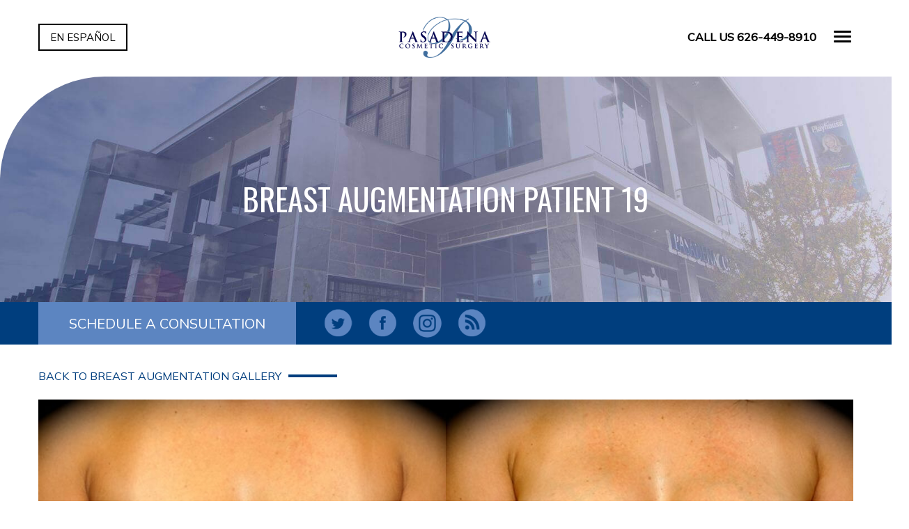

--- FILE ---
content_type: text/html; charset=UTF-8
request_url: https://www.pasadenacosmeticsurgery.com/photo-gallery/breast-augmentation/breast-augmentation-patient-19/
body_size: 14243
content:
<!-- This page is cached by the Hummingbird Performance plugin v3.17.0 - https://wordpress.org/plugins/hummingbird-performance/. --><!DOCTYPE html>
<html lang="en-us">
	<head>

		<!-- Google Tag Manager -->
		<script>(function(w,d,s,l,i){w[l]=w[l]||[];w[l].push({'gtm.start':
		new Date().getTime(),event:'gtm.js'});var f=d.getElementsByTagName(s)[0],
		j=d.createElement(s),dl=l!='dataLayer'?'&l='+l:'';j.async=true;j.src=
		'https://www.googletagmanager.com/gtm.js?id='+i+dl;f.parentNode.insertBefore(j,f);
		})(window,document,'script','dataLayer','GTM-M8HLRKJ');</script>
		<!-- End Google Tag Manager -->

		<title>Breast Augmentation Patient 19 Before &amp; After | Pasadena, CA | Pasadena Cosmetic Surgery </title>
		<meta charset="utf-8">
<script type="text/javascript">
/* <![CDATA[ */
var gform;gform||(document.addEventListener("gform_main_scripts_loaded",function(){gform.scriptsLoaded=!0}),document.addEventListener("gform/theme/scripts_loaded",function(){gform.themeScriptsLoaded=!0}),window.addEventListener("DOMContentLoaded",function(){gform.domLoaded=!0}),gform={domLoaded:!1,scriptsLoaded:!1,themeScriptsLoaded:!1,isFormEditor:()=>"function"==typeof InitializeEditor,callIfLoaded:function(o){return!(!gform.domLoaded||!gform.scriptsLoaded||!gform.themeScriptsLoaded&&!gform.isFormEditor()||(gform.isFormEditor()&&console.warn("The use of gform.initializeOnLoaded() is deprecated in the form editor context and will be removed in Gravity Forms 3.1."),o(),0))},initializeOnLoaded:function(o){gform.callIfLoaded(o)||(document.addEventListener("gform_main_scripts_loaded",()=>{gform.scriptsLoaded=!0,gform.callIfLoaded(o)}),document.addEventListener("gform/theme/scripts_loaded",()=>{gform.themeScriptsLoaded=!0,gform.callIfLoaded(o)}),window.addEventListener("DOMContentLoaded",()=>{gform.domLoaded=!0,gform.callIfLoaded(o)}))},hooks:{action:{},filter:{}},addAction:function(o,r,e,t){gform.addHook("action",o,r,e,t)},addFilter:function(o,r,e,t){gform.addHook("filter",o,r,e,t)},doAction:function(o){gform.doHook("action",o,arguments)},applyFilters:function(o){return gform.doHook("filter",o,arguments)},removeAction:function(o,r){gform.removeHook("action",o,r)},removeFilter:function(o,r,e){gform.removeHook("filter",o,r,e)},addHook:function(o,r,e,t,n){null==gform.hooks[o][r]&&(gform.hooks[o][r]=[]);var d=gform.hooks[o][r];null==n&&(n=r+"_"+d.length),gform.hooks[o][r].push({tag:n,callable:e,priority:t=null==t?10:t})},doHook:function(r,o,e){var t;if(e=Array.prototype.slice.call(e,1),null!=gform.hooks[r][o]&&((o=gform.hooks[r][o]).sort(function(o,r){return o.priority-r.priority}),o.forEach(function(o){"function"!=typeof(t=o.callable)&&(t=window[t]),"action"==r?t.apply(null,e):e[0]=t.apply(null,e)})),"filter"==r)return e[0]},removeHook:function(o,r,t,n){var e;null!=gform.hooks[o][r]&&(e=(e=gform.hooks[o][r]).filter(function(o,r,e){return!!(null!=n&&n!=o.tag||null!=t&&t!=o.priority)}),gform.hooks[o][r]=e)}});
/* ]]> */
</script>

		<meta http-equiv="X-UA-Compatible" content="IE=Edge">
		<meta name="viewport" content="width=device-width, initial-scale=1">
		<meta name="google-site-verification" content="t4IyrsVRHaXSlapdwlvUUwVVri2cDBqEnFL7hXcNORM" />
		<link rel="apple-touch-icon" sizes="57x57" href="https://www.pasadenacosmeticsurgery.com/wp-content/themes/pss-theme/_dist/img/apple-icon-57x57.png">
		<link rel="apple-touch-icon" sizes="60x60" href="https://www.pasadenacosmeticsurgery.com/wp-content/themes/pss-theme/_dist/img/apple-icon-60x60.png">
		<link rel="apple-touch-icon" sizes="72x72" href="https://www.pasadenacosmeticsurgery.com/wp-content/themes/pss-theme/_dist/img/apple-icon-72x72.png">
		<link rel="apple-touch-icon" sizes="76x76" href="https://www.pasadenacosmeticsurgery.com/wp-content/themes/pss-theme/_dist/img/apple-icon-76x76.png">
		<link rel="apple-touch-icon" sizes="114x114" href="https://www.pasadenacosmeticsurgery.com/wp-content/themes/pss-theme/_dist/img/apple-icon-114x114.png">
		<link rel="apple-touch-icon" sizes="120x120" href="https://www.pasadenacosmeticsurgery.com/wp-content/themes/pss-theme/_dist/img/apple-icon-120x120.png">
		<link rel="apple-touch-icon" sizes="144x144" href="https://www.pasadenacosmeticsurgery.com/wp-content/themes/pss-theme/_dist/img/apple-icon-144x144.png">
		<link rel="apple-touch-icon" sizes="152x152" href="https://www.pasadenacosmeticsurgery.com/wp-content/themes/pss-theme/_dist/img/apple-icon-152x152.png">
		<link rel="apple-touch-icon" sizes="180x180" href="https://www.pasadenacosmeticsurgery.com/wp-content/themes/pss-theme/_dist/img/apple-icon-180x180.png">
		<link rel="icon" type="image/png" sizes="192x192"  href="https://www.pasadenacosmeticsurgery.com/wp-content/themes/pss-theme/_dist/img/android-icon-192x192.png">
		<link rel="icon" type="image/png" sizes="32x32" href="https://www.pasadenacosmeticsurgery.com/wp-content/themes/pss-theme/_dist/img/favicon-32x32.png">
		<link rel="icon" type="image/png" sizes="96x96" href="https://www.pasadenacosmeticsurgery.com/wp-content/themes/pss-theme/_dist/img/favicon-96x96.png">
		<link rel="icon" type="image/png" sizes="16x16" href="https://www.pasadenacosmeticsurgery.com/wp-content/themes/pss-theme/_dist/img/favicon-16x16.png">
		<link rel="manifest" href="https://www.pasadenacosmeticsurgery.com/wp-content/themes/pss-theme/_dist/img/manifest.json">
		<meta name="msapplication-TileColor" content="#ffffff">
		<meta name="msapplication-TileImage" content="https://www.pasadenacosmeticsurgery.com/wp-content/themes/pss-theme/_dist/img/ms-icon-144x144.png">
		<meta name="theme-color" content="#ffffff">
		<link href="https://fonts.googleapis.com/css2?family=Mulish:ital,wght@0,300;0,400;0,500;1,400&family=Oswald:wght@300;400&display=swap" rel="stylesheet">
		<script type="text/javascript">
   			var templateDirectory = 'https://www.pasadenacosmeticsurgery.com/wp-content/themes/pss-theme';
		</script>
		<meta name='robots' content='index, follow, max-image-preview:large, max-snippet:-1, max-video-preview:-1' />
	<style>img:is([sizes="auto" i], [sizes^="auto," i]) { contain-intrinsic-size: 3000px 1500px }</style>
	
	<!-- This site is optimized with the Yoast SEO plugin v26.2 - https://yoast.com/wordpress/plugins/seo/ -->
	<link rel="canonical" href="https://www.pasadenacosmeticsurgery.com/photo-gallery/breast-augmentation/breast-augmentation-patient-19/" />
	<meta property="og:locale" content="en_US" />
	<meta property="og:type" content="article" />
	<meta property="og:title" content="Breast Augmentation Patient 19 Before &amp; After | Pasadena, CA | Pasadena Cosmetic Surgery" />
	<meta property="og:description" content="Age at Surgery: 39 Years Sex: Female Height: 5’3 Weight: 110 Pre-op Cup Size: 34a Post-op Cup Size: 34d Implant Size: 500cc Implant Type: Silicone" />
	<meta property="og:url" content="https://www.pasadenacosmeticsurgery.com/photo-gallery/breast-augmentation/breast-augmentation-patient-19/" />
	<meta property="og:site_name" content="Pasadena Cosmetic Surgery" />
	<meta name="twitter:card" content="summary_large_image" />
	<script type="application/ld+json" class="yoast-schema-graph">{"@context":"https://schema.org","@graph":[{"@type":"WebPage","@id":"https://www.pasadenacosmeticsurgery.com/photo-gallery/breast-augmentation/breast-augmentation-patient-19/","url":"https://www.pasadenacosmeticsurgery.com/photo-gallery/breast-augmentation/breast-augmentation-patient-19/","name":"Breast Augmentation Patient 19 Before & After | Pasadena, CA | Pasadena Cosmetic Surgery","isPartOf":{"@id":"https://www.pasadenacosmeticsurgery.com/#website"},"datePublished":"2016-09-23T16:26:02+00:00","breadcrumb":{"@id":"https://www.pasadenacosmeticsurgery.com/photo-gallery/breast-augmentation/breast-augmentation-patient-19/#breadcrumb"},"inLanguage":"en-US","potentialAction":[{"@type":"ReadAction","target":["https://www.pasadenacosmeticsurgery.com/photo-gallery/breast-augmentation/breast-augmentation-patient-19/"]}]},{"@type":"BreadcrumbList","@id":"https://www.pasadenacosmeticsurgery.com/photo-gallery/breast-augmentation/breast-augmentation-patient-19/#breadcrumb","itemListElement":[{"@type":"ListItem","position":1,"name":"Home","item":"https://www.pasadenacosmeticsurgery.com/"},{"@type":"ListItem","position":2,"name":"Photo Gallery","item":"https://www.pasadenacosmeticsurgery.com/photo-gallery/%procedures%/"},{"@type":"ListItem","position":3,"name":"Breast Augmentation Patient 19"}]},{"@type":"WebSite","@id":"https://www.pasadenacosmeticsurgery.com/#website","url":"https://www.pasadenacosmeticsurgery.com/","name":"Pasadena Cosmetic Surgery","description":"","potentialAction":[{"@type":"SearchAction","target":{"@type":"EntryPoint","urlTemplate":"https://www.pasadenacosmeticsurgery.com/?s={search_term_string}"},"query-input":{"@type":"PropertyValueSpecification","valueRequired":true,"valueName":"search_term_string"}}],"inLanguage":"en-US"}]}</script>
	<!-- / Yoast SEO plugin. -->


<link rel='dns-prefetch' href='//fonts.googleapis.com' />
<link rel='dns-prefetch' href='//fonts.gstatic.com' />
<link rel='dns-prefetch' href='//ajax.googleapis.com' />
<link rel='dns-prefetch' href='//apis.google.com' />
<link rel='dns-prefetch' href='//google-analytics.com' />
<link rel='dns-prefetch' href='//www.google-analytics.com' />
<link rel='dns-prefetch' href='//ssl.google-analytics.com' />
<link rel='dns-prefetch' href='//youtube.com' />
<link rel='dns-prefetch' href='//s.gravatar.com' />
<link rel='stylesheet' id='wp-block-library-css' href='https://www.pasadenacosmeticsurgery.com/wp-includes/css/dist/block-library/style.min.css' type='text/css' media='all' />
<style id='classic-theme-styles-inline-css' type='text/css'>
/*! This file is auto-generated */
.wp-block-button__link{color:#fff;background-color:#32373c;border-radius:9999px;box-shadow:none;text-decoration:none;padding:calc(.667em + 2px) calc(1.333em + 2px);font-size:1.125em}.wp-block-file__button{background:#32373c;color:#fff;text-decoration:none}
</style>
<style id='global-styles-inline-css' type='text/css'>
:root{--wp--preset--aspect-ratio--square: 1;--wp--preset--aspect-ratio--4-3: 4/3;--wp--preset--aspect-ratio--3-4: 3/4;--wp--preset--aspect-ratio--3-2: 3/2;--wp--preset--aspect-ratio--2-3: 2/3;--wp--preset--aspect-ratio--16-9: 16/9;--wp--preset--aspect-ratio--9-16: 9/16;--wp--preset--color--black: #000000;--wp--preset--color--cyan-bluish-gray: #abb8c3;--wp--preset--color--white: #ffffff;--wp--preset--color--pale-pink: #f78da7;--wp--preset--color--vivid-red: #cf2e2e;--wp--preset--color--luminous-vivid-orange: #ff6900;--wp--preset--color--luminous-vivid-amber: #fcb900;--wp--preset--color--light-green-cyan: #7bdcb5;--wp--preset--color--vivid-green-cyan: #00d084;--wp--preset--color--pale-cyan-blue: #8ed1fc;--wp--preset--color--vivid-cyan-blue: #0693e3;--wp--preset--color--vivid-purple: #9b51e0;--wp--preset--gradient--vivid-cyan-blue-to-vivid-purple: linear-gradient(135deg,rgba(6,147,227,1) 0%,rgb(155,81,224) 100%);--wp--preset--gradient--light-green-cyan-to-vivid-green-cyan: linear-gradient(135deg,rgb(122,220,180) 0%,rgb(0,208,130) 100%);--wp--preset--gradient--luminous-vivid-amber-to-luminous-vivid-orange: linear-gradient(135deg,rgba(252,185,0,1) 0%,rgba(255,105,0,1) 100%);--wp--preset--gradient--luminous-vivid-orange-to-vivid-red: linear-gradient(135deg,rgba(255,105,0,1) 0%,rgb(207,46,46) 100%);--wp--preset--gradient--very-light-gray-to-cyan-bluish-gray: linear-gradient(135deg,rgb(238,238,238) 0%,rgb(169,184,195) 100%);--wp--preset--gradient--cool-to-warm-spectrum: linear-gradient(135deg,rgb(74,234,220) 0%,rgb(151,120,209) 20%,rgb(207,42,186) 40%,rgb(238,44,130) 60%,rgb(251,105,98) 80%,rgb(254,248,76) 100%);--wp--preset--gradient--blush-light-purple: linear-gradient(135deg,rgb(255,206,236) 0%,rgb(152,150,240) 100%);--wp--preset--gradient--blush-bordeaux: linear-gradient(135deg,rgb(254,205,165) 0%,rgb(254,45,45) 50%,rgb(107,0,62) 100%);--wp--preset--gradient--luminous-dusk: linear-gradient(135deg,rgb(255,203,112) 0%,rgb(199,81,192) 50%,rgb(65,88,208) 100%);--wp--preset--gradient--pale-ocean: linear-gradient(135deg,rgb(255,245,203) 0%,rgb(182,227,212) 50%,rgb(51,167,181) 100%);--wp--preset--gradient--electric-grass: linear-gradient(135deg,rgb(202,248,128) 0%,rgb(113,206,126) 100%);--wp--preset--gradient--midnight: linear-gradient(135deg,rgb(2,3,129) 0%,rgb(40,116,252) 100%);--wp--preset--font-size--small: 13px;--wp--preset--font-size--medium: 20px;--wp--preset--font-size--large: 36px;--wp--preset--font-size--x-large: 42px;--wp--preset--spacing--20: 0.44rem;--wp--preset--spacing--30: 0.67rem;--wp--preset--spacing--40: 1rem;--wp--preset--spacing--50: 1.5rem;--wp--preset--spacing--60: 2.25rem;--wp--preset--spacing--70: 3.38rem;--wp--preset--spacing--80: 5.06rem;--wp--preset--shadow--natural: 6px 6px 9px rgba(0, 0, 0, 0.2);--wp--preset--shadow--deep: 12px 12px 50px rgba(0, 0, 0, 0.4);--wp--preset--shadow--sharp: 6px 6px 0px rgba(0, 0, 0, 0.2);--wp--preset--shadow--outlined: 6px 6px 0px -3px rgba(255, 255, 255, 1), 6px 6px rgba(0, 0, 0, 1);--wp--preset--shadow--crisp: 6px 6px 0px rgba(0, 0, 0, 1);}:where(.is-layout-flex){gap: 0.5em;}:where(.is-layout-grid){gap: 0.5em;}body .is-layout-flex{display: flex;}.is-layout-flex{flex-wrap: wrap;align-items: center;}.is-layout-flex > :is(*, div){margin: 0;}body .is-layout-grid{display: grid;}.is-layout-grid > :is(*, div){margin: 0;}:where(.wp-block-columns.is-layout-flex){gap: 2em;}:where(.wp-block-columns.is-layout-grid){gap: 2em;}:where(.wp-block-post-template.is-layout-flex){gap: 1.25em;}:where(.wp-block-post-template.is-layout-grid){gap: 1.25em;}.has-black-color{color: var(--wp--preset--color--black) !important;}.has-cyan-bluish-gray-color{color: var(--wp--preset--color--cyan-bluish-gray) !important;}.has-white-color{color: var(--wp--preset--color--white) !important;}.has-pale-pink-color{color: var(--wp--preset--color--pale-pink) !important;}.has-vivid-red-color{color: var(--wp--preset--color--vivid-red) !important;}.has-luminous-vivid-orange-color{color: var(--wp--preset--color--luminous-vivid-orange) !important;}.has-luminous-vivid-amber-color{color: var(--wp--preset--color--luminous-vivid-amber) !important;}.has-light-green-cyan-color{color: var(--wp--preset--color--light-green-cyan) !important;}.has-vivid-green-cyan-color{color: var(--wp--preset--color--vivid-green-cyan) !important;}.has-pale-cyan-blue-color{color: var(--wp--preset--color--pale-cyan-blue) !important;}.has-vivid-cyan-blue-color{color: var(--wp--preset--color--vivid-cyan-blue) !important;}.has-vivid-purple-color{color: var(--wp--preset--color--vivid-purple) !important;}.has-black-background-color{background-color: var(--wp--preset--color--black) !important;}.has-cyan-bluish-gray-background-color{background-color: var(--wp--preset--color--cyan-bluish-gray) !important;}.has-white-background-color{background-color: var(--wp--preset--color--white) !important;}.has-pale-pink-background-color{background-color: var(--wp--preset--color--pale-pink) !important;}.has-vivid-red-background-color{background-color: var(--wp--preset--color--vivid-red) !important;}.has-luminous-vivid-orange-background-color{background-color: var(--wp--preset--color--luminous-vivid-orange) !important;}.has-luminous-vivid-amber-background-color{background-color: var(--wp--preset--color--luminous-vivid-amber) !important;}.has-light-green-cyan-background-color{background-color: var(--wp--preset--color--light-green-cyan) !important;}.has-vivid-green-cyan-background-color{background-color: var(--wp--preset--color--vivid-green-cyan) !important;}.has-pale-cyan-blue-background-color{background-color: var(--wp--preset--color--pale-cyan-blue) !important;}.has-vivid-cyan-blue-background-color{background-color: var(--wp--preset--color--vivid-cyan-blue) !important;}.has-vivid-purple-background-color{background-color: var(--wp--preset--color--vivid-purple) !important;}.has-black-border-color{border-color: var(--wp--preset--color--black) !important;}.has-cyan-bluish-gray-border-color{border-color: var(--wp--preset--color--cyan-bluish-gray) !important;}.has-white-border-color{border-color: var(--wp--preset--color--white) !important;}.has-pale-pink-border-color{border-color: var(--wp--preset--color--pale-pink) !important;}.has-vivid-red-border-color{border-color: var(--wp--preset--color--vivid-red) !important;}.has-luminous-vivid-orange-border-color{border-color: var(--wp--preset--color--luminous-vivid-orange) !important;}.has-luminous-vivid-amber-border-color{border-color: var(--wp--preset--color--luminous-vivid-amber) !important;}.has-light-green-cyan-border-color{border-color: var(--wp--preset--color--light-green-cyan) !important;}.has-vivid-green-cyan-border-color{border-color: var(--wp--preset--color--vivid-green-cyan) !important;}.has-pale-cyan-blue-border-color{border-color: var(--wp--preset--color--pale-cyan-blue) !important;}.has-vivid-cyan-blue-border-color{border-color: var(--wp--preset--color--vivid-cyan-blue) !important;}.has-vivid-purple-border-color{border-color: var(--wp--preset--color--vivid-purple) !important;}.has-vivid-cyan-blue-to-vivid-purple-gradient-background{background: var(--wp--preset--gradient--vivid-cyan-blue-to-vivid-purple) !important;}.has-light-green-cyan-to-vivid-green-cyan-gradient-background{background: var(--wp--preset--gradient--light-green-cyan-to-vivid-green-cyan) !important;}.has-luminous-vivid-amber-to-luminous-vivid-orange-gradient-background{background: var(--wp--preset--gradient--luminous-vivid-amber-to-luminous-vivid-orange) !important;}.has-luminous-vivid-orange-to-vivid-red-gradient-background{background: var(--wp--preset--gradient--luminous-vivid-orange-to-vivid-red) !important;}.has-very-light-gray-to-cyan-bluish-gray-gradient-background{background: var(--wp--preset--gradient--very-light-gray-to-cyan-bluish-gray) !important;}.has-cool-to-warm-spectrum-gradient-background{background: var(--wp--preset--gradient--cool-to-warm-spectrum) !important;}.has-blush-light-purple-gradient-background{background: var(--wp--preset--gradient--blush-light-purple) !important;}.has-blush-bordeaux-gradient-background{background: var(--wp--preset--gradient--blush-bordeaux) !important;}.has-luminous-dusk-gradient-background{background: var(--wp--preset--gradient--luminous-dusk) !important;}.has-pale-ocean-gradient-background{background: var(--wp--preset--gradient--pale-ocean) !important;}.has-electric-grass-gradient-background{background: var(--wp--preset--gradient--electric-grass) !important;}.has-midnight-gradient-background{background: var(--wp--preset--gradient--midnight) !important;}.has-small-font-size{font-size: var(--wp--preset--font-size--small) !important;}.has-medium-font-size{font-size: var(--wp--preset--font-size--medium) !important;}.has-large-font-size{font-size: var(--wp--preset--font-size--large) !important;}.has-x-large-font-size{font-size: var(--wp--preset--font-size--x-large) !important;}
:where(.wp-block-post-template.is-layout-flex){gap: 1.25em;}:where(.wp-block-post-template.is-layout-grid){gap: 1.25em;}
:where(.wp-block-columns.is-layout-flex){gap: 2em;}:where(.wp-block-columns.is-layout-grid){gap: 2em;}
:root :where(.wp-block-pullquote){font-size: 1.5em;line-height: 1.6;}
</style>
<link rel='stylesheet' id='style-css' href='https://www.pasadenacosmeticsurgery.com/wp-content/themes/pss-theme/style.css' type='text/css' media='all' />
<link rel='stylesheet' id='global-css' href='https://www.pasadenacosmeticsurgery.com/wp-content/themes/pss-theme/_dist/css/global.min.css' type='text/css' media='all' />
<link rel='stylesheet' id='app-css' href='https://www.pasadenacosmeticsurgery.com/wp-content/uploads/hummingbird-assets/b87a007ef86658b20ac34dbf332de96a.css' type='text/css' media='all' />
<link rel='stylesheet' id='gallery-css' href='https://www.pasadenacosmeticsurgery.com/wp-content/themes/pss-theme/_gallery/css/gallery.css' type='text/css' media='all' />
<script type="text/javascript" src="https://www.pasadenacosmeticsurgery.com/wp-includes/js/jquery/jquery.min.js" id="jquery-core-js"></script>
<script type="text/javascript" src="https://www.pasadenacosmeticsurgery.com/wp-includes/js/jquery/jquery-migrate.min.js" id="jquery-migrate-js"></script>
<link rel="https://api.w.org/" href="https://www.pasadenacosmeticsurgery.com/wp-json/" /><link rel="EditURI" type="application/rsd+xml" title="RSD" href="https://www.pasadenacosmeticsurgery.com/xmlrpc.php?rsd" />
<meta name="generator" content="WordPress 6.8.3" />
<link rel='shortlink' href='https://www.pasadenacosmeticsurgery.com/?p=791' />
<link rel="alternate" title="oEmbed (JSON)" type="application/json+oembed" href="https://www.pasadenacosmeticsurgery.com/wp-json/oembed/1.0/embed?url=https%3A%2F%2Fwww.pasadenacosmeticsurgery.com%2Fphoto-gallery%2Fbreast-augmentation%2Fbreast-augmentation-patient-19%2F" />
<link rel="alternate" title="oEmbed (XML)" type="text/xml+oembed" href="https://www.pasadenacosmeticsurgery.com/wp-json/oembed/1.0/embed?url=https%3A%2F%2Fwww.pasadenacosmeticsurgery.com%2Fphoto-gallery%2Fbreast-augmentation%2Fbreast-augmentation-patient-19%2F&#038;format=xml" />
<link rel="shortcut icon" href="https://www.pasadenacosmeticsurgery.com/wp-content/themes/pss-theme/_dist/img/favicon.ico" />
		<noscript>
			<style>
				.c-animate {
					opacity: 1;
					visibility: visible;
					-webkit-transform: translateY(0);
					transform: translateY(0);
				}
				.b-lazy {
					display: block;
					opacity: 1;
				}
				.owl-lazy {
					display: block;
					opacity: 1;
				}
				.c-tab__content {
					display: block;
				}
				.c-tab__content .u-padding--30 {
					padding-top: 0;
					padding-bottom: 0;
				}
				.c-accordion__content {
					display: block;
				}
				.owl-carousel {
					display: block;
				}
				[data-aos^=fade][data-aos^=fade] {
					opacity: 1;
					transform: translateY(0);
				}
				.c-tabs--v-1 .c-tab__content {
					min-height: 200px;
				}
			</style>	
		</noscript>
		<!--[if lt IE 9]>
			<script src="https://oss.maxcdn.com/libs/html5shiv/3.7.0/html5shiv.js"></script>
			<script src="https://oss.maxcdn.com/libs/respond.js/1.4.2/respond.min.js"></script>
		<![endif]-->
	</head>
	<body class="wp-singular photo-gallery-template-default single single-photo-gallery postid-791 wp-theme-pss-theme subpage unknown">

		<!-- Google Tag Manager (noscript) -->
		<noscript><iframe src="https://www.googletagmanager.com/ns.html?id=GTM-M8HLRKJ"
		height="0" width="0" style="display:none;visibility:hidden"></iframe></noscript>
		<!-- End Google Tag Manager (noscript) -->

	<a id="skip-content" href="#content" class="u-visibility--sr-only">Skip to main content</a>
		<header class="c-header u-block--fixed u-block--fixed-top">
			<div class="u-block--white page-container transition">
				<div class="o-container">
					<div class="o-row">
						<div class="o-col--xxs-4 match-height c-table">
							<div class="c-table--cell">
										    					<a class="c-btn--translation" hreflang="es" href="https://es.pasadenacosmeticsurgery.com/" >En Español</a>
															</div>
						</div>
						<div class="o-col--xxs-4 match-height c-table">
							<div class="u-text--left u-text-sm--center">
								<a href="https://www.pasadenacosmeticsurgery.com">
									<img src="https://www.pasadenacosmeticsurgery.com/wp-content/themes/pss-theme/_dist/img/logo-text.png" width="150" height="81" alt="Pasadena Cosmetic Surgery" />
								</a>
							</div>
						</div>
						<div class="o-col--xxs-4 match-height c-table">
							<div class="u-text--right c-table--cell">
								<ul class="c-list--inline">
									<li><a class="u-text--phone" href="tel:626-449-8910">Call Us 626-449-8910</a></li>
									<li><a href="#" class="c-nav__toggle"><div class="hamburger"></div></a></li>
								</ul>
							</div>
						</div>
					</div>
				</div>
			</div>
			<nav class="c-nav js-nav transition">
				<div class="o-container">
					<ul id="menu-main-navigation" class="c-nav__list"><li id='menu-item-54'  class="c-nav__item menu-item menu-item-type-post_type menu-item-object-page menu-item-home"><a class="c-nav__link" href="https://www.pasadenacosmeticsurgery.com/">Home</a> </li>
<li id='menu-item-111'  class="c-nav__item menu-item menu-item-type-custom menu-item-object-custom menu-item-has-children c-nav__item--children"><a class="c-nav__link" href="#">About</a> 
<ul role="menu" class="c-nav__dropdown">
<li id='menu-item-53'  class="c-nav__item menu-item menu-item-type-post_type menu-item-object-page"><a class="c-nav__link" href="https://www.pasadenacosmeticsurgery.com/about-practice/">About Our Practice</a> </li>
<li id='menu-item-148'  class="c-nav__item menu-item menu-item-type-post_type menu-item-object-page"><a class="c-nav__link" href="https://www.pasadenacosmeticsurgery.com/meet-dr-martin-otoole/">Meet Dr. Martin O’Toole</a> </li>
<li id='menu-item-5517'  class="c-nav__item menu-item menu-item-type-post_type menu-item-object-page"><a class="c-nav__link" href="https://www.pasadenacosmeticsurgery.com/meet-dr-adam-otoole/">Meet Dr. Adam O’Toole</a> </li>
<li id='menu-item-180'  class="c-nav__item menu-item menu-item-type-post_type menu-item-object-page"><a class="c-nav__link" href="https://www.pasadenacosmeticsurgery.com/consultation/">Consultation</a> </li>
<li id='menu-item-2033'  class="c-nav__item menu-item menu-item-type-post_type menu-item-object-page"><a class="c-nav__link" href="https://www.pasadenacosmeticsurgery.com/pcs-surgery-center/">PCS Surgery Center</a> </li>
<li id='menu-item-412'  class="c-nav__item menu-item menu-item-type-post_type menu-item-object-page"><a class="c-nav__link" href="https://www.pasadenacosmeticsurgery.com/newsletters/">Newsletters</a> </li>
<li id='menu-item-4121'  class="c-nav__item menu-item menu-item-type-post_type menu-item-object-page"><a class="c-nav__link" href="https://www.pasadenacosmeticsurgery.com/testimonials/">Testimonials</a> </li>
</ul>
</li>
<li id='menu-item-112'  class="c-nav__item menu-item menu-item-type-custom menu-item-object-custom menu-item-has-children c-nav__item--children"><a class="c-nav__link" href="#">Procedures</a> 
<ul role="menu" class="c-nav__dropdown">
<li id='menu-item-4976'  class="c-nav__item menu-item menu-item-type-post_type menu-item-object-page"><a class="c-nav__link" href="https://www.pasadenacosmeticsurgery.com/procedures/">Procedures / Services Overview</a> </li>
<li id='menu-item-4879'  class="c-nav__item menu-item menu-item-type-custom menu-item-object-custom menu-item-has-children c-nav__item--children"><a class="c-nav__link" href="#">Breast</a> 
	<ul role="menu" class="c-nav__dropdown">
<li id='menu-item-189'  class="c-nav__item menu-item menu-item-type-post_type menu-item-object-procedure"><a class="c-nav__link" href="https://www.pasadenacosmeticsurgery.com/procedure/breast-surgery/">Breast Procedures Overview</a> </li>
<li id='menu-item-64'  class="c-nav__item menu-item menu-item-type-post_type menu-item-object-procedure"><a class="c-nav__link" href="https://www.pasadenacosmeticsurgery.com/procedure/breast-augmentation/">Breast Augmentation</a> </li>
<li id='menu-item-195'  class="c-nav__item menu-item menu-item-type-post_type menu-item-object-procedure"><a class="c-nav__link" href="https://www.pasadenacosmeticsurgery.com/procedure/breast-lift/">Breast Lift</a> </li>
<li id='menu-item-205'  class="c-nav__item menu-item menu-item-type-post_type menu-item-object-procedure"><a class="c-nav__link" href="https://www.pasadenacosmeticsurgery.com/procedure/breast-reduction/">Breast Reduction</a> </li>
<li id='menu-item-210'  class="c-nav__item menu-item menu-item-type-post_type menu-item-object-procedure"><a class="c-nav__link" href="https://www.pasadenacosmeticsurgery.com/procedure/gynecomastia/">Gynecomastia</a> </li>
	</ul>
</li>
<li id='menu-item-4878'  class="c-nav__item menu-item menu-item-type-custom menu-item-object-custom menu-item-has-children c-nav__item--children"><a class="c-nav__link" href="#">Body</a> 
	<ul role="menu" class="c-nav__dropdown">
<li id='menu-item-4671'  class="c-nav__item menu-item menu-item-type-post_type menu-item-object-procedure"><a class="c-nav__link" href="https://www.pasadenacosmeticsurgery.com/procedure/body-procedures/">Body Procedures Overview</a> </li>
<li id='menu-item-233'  class="c-nav__item menu-item menu-item-type-post_type menu-item-object-procedure"><a class="c-nav__link" href="https://www.pasadenacosmeticsurgery.com/procedure/arm-lift/">Arm Lift</a> </li>
<li id='menu-item-3760'  class="c-nav__item menu-item menu-item-type-post_type menu-item-object-procedure"><a class="c-nav__link" href="https://www.pasadenacosmeticsurgery.com/procedure/body-contouring/">Body Contouring</a> </li>
<li id='menu-item-220'  class="c-nav__item menu-item menu-item-type-post_type menu-item-object-procedure"><a class="c-nav__link" href="https://www.pasadenacosmeticsurgery.com/procedure/body-lift/">Body Lift</a> </li>
<li id='menu-item-3650'  class="c-nav__item menu-item menu-item-type-post_type menu-item-object-procedure"><a class="c-nav__link" href="https://www.pasadenacosmeticsurgery.com/procedure/brazilian-butt-lift/">Brazilian Butt Lift</a> </li>
<li id='menu-item-2051'  class="c-nav__item menu-item menu-item-type-post_type menu-item-object-procedure"><a class="c-nav__link" href="https://www.pasadenacosmeticsurgery.com/procedure/liposuction/">Liposuction</a> </li>
<li id='menu-item-2046'  class="c-nav__item menu-item menu-item-type-post_type menu-item-object-procedure"><a class="c-nav__link" href="https://www.pasadenacosmeticsurgery.com/procedure/mommy-makeover-surgery/">Mommy Makeover Surgery</a> </li>
<li id='menu-item-230'  class="c-nav__item menu-item menu-item-type-post_type menu-item-object-procedure"><a class="c-nav__link" href="https://www.pasadenacosmeticsurgery.com/procedure/post-bariatric/">Post-Bariatric</a> </li>
<li id='menu-item-5705'  class="c-nav__item menu-item menu-item-type-post_type menu-item-object-procedure"><a class="c-nav__link" href="https://www.pasadenacosmeticsurgery.com/procedure/smartlipo/">Smartlipo®</a> </li>
<li id='menu-item-239'  class="c-nav__item menu-item menu-item-type-post_type menu-item-object-procedure"><a class="c-nav__link" href="https://www.pasadenacosmeticsurgery.com/procedure/thigh-lift/">Thigh Lift</a> </li>
<li id='menu-item-2073'  class="c-nav__item menu-item menu-item-type-post_type menu-item-object-procedure"><a class="c-nav__link" href="https://www.pasadenacosmeticsurgery.com/procedure/tummy-tuck/">Tummy Tuck</a> </li>
	</ul>
</li>
<li id='menu-item-4880'  class="c-nav__item menu-item menu-item-type-custom menu-item-object-custom menu-item-has-children c-nav__item--children"><a class="c-nav__link" href="#">Face</a> 
	<ul role="menu" class="c-nav__dropdown">
<li id='menu-item-4705'  class="c-nav__item menu-item menu-item-type-post_type menu-item-object-procedure"><a class="c-nav__link" href="https://www.pasadenacosmeticsurgery.com/procedure/face-procedures/">Face Procedures Overview</a> </li>
<li id='menu-item-253'  class="c-nav__item menu-item menu-item-type-post_type menu-item-object-procedure"><a class="c-nav__link" href="https://www.pasadenacosmeticsurgery.com/procedure/brow-lift/">Brow Lift</a> </li>
<li id='menu-item-5856'  class="c-nav__item menu-item menu-item-type-post_type menu-item-object-procedure"><a class="c-nav__link" href="https://www.pasadenacosmeticsurgery.com/procedure/cheek-augmentation/">Cheek Augmentation</a> </li>
<li id='menu-item-322'  class="c-nav__item menu-item menu-item-type-post_type menu-item-object-procedure"><a class="c-nav__link" href="https://www.pasadenacosmeticsurgery.com/procedure/chin-augmentation/">Chin Augmentation</a> </li>
<li id='menu-item-4123'  class="c-nav__item menu-item menu-item-type-post_type menu-item-object-procedure"><a class="c-nav__link" href="https://www.pasadenacosmeticsurgery.com/procedure/eye-rejuvenation/">Eye Rejuvenation</a> </li>
<li id='menu-item-5142'  class="c-nav__item menu-item menu-item-type-post_type menu-item-object-procedure"><a class="c-nav__link" href="https://www.pasadenacosmeticsurgery.com/procedure/eyelid-surgery/">Eyelid Surgery</a> </li>
<li id='menu-item-295'  class="c-nav__item menu-item menu-item-type-post_type menu-item-object-procedure"><a class="c-nav__link" href="https://www.pasadenacosmeticsurgery.com/procedure/facelift/">Facelift</a> </li>
<li id='menu-item-317'  class="c-nav__item menu-item menu-item-type-post_type menu-item-object-procedure"><a class="c-nav__link" href="https://www.pasadenacosmeticsurgery.com/procedure/lip-augmentation/">Lip Augmentation With Implants, Fillers, or Fat Transfer</a> </li>
<li id='menu-item-301'  class="c-nav__item menu-item menu-item-type-post_type menu-item-object-procedure"><a class="c-nav__link" href="https://www.pasadenacosmeticsurgery.com/procedure/neck-lift/">Neck Lift</a> </li>
<li id='menu-item-336'  class="c-nav__item menu-item menu-item-type-post_type menu-item-object-procedure"><a class="c-nav__link" href="https://www.pasadenacosmeticsurgery.com/procedure/otoplasty/">Otoplasty</a> </li>
<li id='menu-item-353'  class="c-nav__item menu-item menu-item-type-post_type menu-item-object-procedure"><a class="c-nav__link" href="https://www.pasadenacosmeticsurgery.com/procedure/rhinoplasty/">Rhinoplasty</a> </li>
	</ul>
</li>
<li id='menu-item-4881'  class="c-nav__item menu-item menu-item-type-custom menu-item-object-custom menu-item-has-children c-nav__item--children"><a class="c-nav__link" href="#">Skin Care</a> 
	<ul role="menu" class="c-nav__dropdown">
<li id='menu-item-342'  class="c-nav__item menu-item menu-item-type-post_type menu-item-object-procedure"><a class="c-nav__link" href="https://www.pasadenacosmeticsurgery.com/procedure/skin-care-procedures/">Skin Care Overview</a> </li>
<li id='menu-item-288'  class="c-nav__item menu-item menu-item-type-post_type menu-item-object-procedure"><a class="c-nav__link" href="https://www.pasadenacosmeticsurgery.com/procedure/botox-cosmetic/">BOTOX® Cosmetic</a> </li>
<li id='menu-item-374'  class="c-nav__item menu-item menu-item-type-post_type menu-item-object-procedure"><a class="c-nav__link" href="https://www.pasadenacosmeticsurgery.com/procedure/juvederm/">JUVÉDERM® Fillers</a> </li>
<li id='menu-item-3966'  class="c-nav__item menu-item menu-item-type-post_type menu-item-object-procedure"><a class="c-nav__link" href="https://www.pasadenacosmeticsurgery.com/procedure/kybella/">KYBELLA®</a> </li>
<li id='menu-item-6405'  class="c-nav__item menu-item menu-item-type-post_type menu-item-object-procedure"><a class="c-nav__link" href="https://www.pasadenacosmeticsurgery.com/procedure/potenza-radiofrequency-microneedling/">Potenza&#x2122; Radiofrequency Microneedling</a> </li>
<li id='menu-item-326'  class="c-nav__item menu-item menu-item-type-post_type menu-item-object-procedure"><a class="c-nav__link" href="https://www.pasadenacosmeticsurgery.com/procedure/latisse/">LATISSE®</a> </li>
<li id='menu-item-382'  class="c-nav__item menu-item menu-item-type-post_type menu-item-object-procedure"><a class="c-nav__link" href="https://www.pasadenacosmeticsurgery.com/procedure/other-injectable-fillers/">Other Injectable Fillers</a> </li>
<li id='menu-item-398'  class="c-nav__item menu-item menu-item-type-post_type menu-item-object-procedure"><a class="c-nav__link" href="https://www.pasadenacosmeticsurgery.com/procedure/non-surgical-procedures/">Non-Surgical Procedures</a> </li>
<li id='menu-item-388'  class="c-nav__item menu-item menu-item-type-post_type menu-item-object-procedure"><a class="c-nav__link" href="https://www.pasadenacosmeticsurgery.com/procedure/laser-skin-resurfacing/">Laser Skin Resurfacing</a> </li>
<li id='menu-item-394'  class="c-nav__item menu-item menu-item-type-post_type menu-item-object-procedure"><a class="c-nav__link" href="https://www.pasadenacosmeticsurgery.com/procedure/laser-tattoo-removal/">Laser Tattoo Removal</a> </li>
	</ul>
</li>
</ul>
</li>
<li id='menu-item-4662'  class="c-nav__item menu-item menu-item-type-custom menu-item-object-custom"><a class="c-nav__link" target="_blank" href="https://pasadenacosmeticsurgery.brilliantconnections.com/">Shop Skin Care</a> </li>
<li id='menu-item-51'  class="c-nav__item menu-item menu-item-type-post_type menu-item-object-page"><a class="c-nav__link" href="https://www.pasadenacosmeticsurgery.com/photo-gallery/">Photo Gallery</a> </li>
<li id='menu-item-3870'  class="c-nav__item menu-item menu-item-type-post_type menu-item-object-page"><a class="c-nav__link" href="https://www.pasadenacosmeticsurgery.com/media/">Media</a> </li>
<li id='menu-item-147'  class="c-nav__item menu-item menu-item-type-post_type menu-item-object-page"><a class="c-nav__link" href="https://www.pasadenacosmeticsurgery.com/financing/">Financing</a> </li>
<li id='menu-item-106'  class="c-nav__item menu-item menu-item-type-post_type menu-item-object-page current_page_parent"><a class="c-nav__link" href="https://www.pasadenacosmeticsurgery.com/blog/">Blog</a> </li>
<li id='menu-item-52'  class="c-nav__item menu-item menu-item-type-post_type menu-item-object-page"><a class="c-nav__link" href="https://www.pasadenacosmeticsurgery.com/contact-us/">Contact Us</a> </li>
</ul>				</div>
			</nav>
		</header>
		<main id="content" class="o-main page-container transition">

<script src="https://scripts.mymarketingreports.com/dni.1.0.0.min.js?nt_id=4416326"></script>

<div class="u-block--white c-background--relative c-background-hero--border">
	<div class="u-block-padding--hero-gallery">
	  <div class="o-container">
	    <div class="o-row">
	      <div class="o-col--sm-10 o-col--offset-sm-1">
		      		        <div class="u-text--center"><h1 class="u-text--white">Breast Augmentation Patient 19</h1></div>
				    <div class="u-text--white"><strong></strong></div>
		        		      </div>
	      </div>
	    </div>
	  </div>
	<div class="c-background--hero-overlay c-background c-background--cover c-background--base c-background--position-center b-lazy c-border--hero" data-src="https://www.pasadenacosmeticsurgery.com/wp-content/themes/pss-theme/_dist/img/building-front.jpg"></div>  
</div>
<div class="u-block--blue">
	<div class="o-container">
		<div class="o-row">
			<div class="o-col--sm-12 o-col--md-6 o-col--lg-4">
				<a href="https://www.pasadenacosmeticsurgery.com/contact-us" class="c-btn--social">Schedule a Consultation</a>
			</div>
			<div class="o-col--sm-12 o-col--md-6 o-col--lg-8 u-social--img u-visibility-hidden-sm--down">
				<ul class="c-list--inline u-no--margin u-social">
					<li><a href="https://twitter.com/PasadenaCS" target="_blank"><img src="https://www.pasadenacosmeticsurgery.com/wp-content/themes/pss-theme/_dist/img/twitter.png" alt="twitter" /></a></li>
					<li><a href="https://www.facebook.com/PasadenaBeauty?ref=ts" target="_blank"><img src="https://www.pasadenacosmeticsurgery.com/wp-content/themes/pss-theme/_dist/img/facebook.png" alt="facebook" /></a></li>
					<li><a href="https://www.instagram.com/pasadenacosmeticsurgery/?hl=en" target="_blank"><img src="https://www.pasadenacosmeticsurgery.com/wp-content/themes/pss-theme/_dist/img/instagram.png" alt="instagram" /></a></li>
					<li><a href="https://www.pasadenacosmeticsurgery.com/blog"><img src="https://www.pasadenacosmeticsurgery.com/wp-content/themes/pss-theme/_dist/img/rss.png" alt="rss" /></a></li>
				</ul>
			</div>
		</div>
	</div>
</div><div class="o-container">
	<div class="o-row">
		<div class="o-col--sm-12">
			<section class="o-content u-padding--double">
									<a href="https://www.pasadenacosmeticsurgery.com/photo-gallery/breast-augmentation" class="c-btn">Back To Breast Augmentation Gallery</a>
											<div class="c-gallery__single">
							
<div class="c-gallery">

	<div class="c-gallery__carousel owl-carousel owl-theme">

	
		<div class="item">

			<div class="o-row u-reset--gutter">

				<div class="o-col--xxs-6">
					<img data-src="https://www.pasadenacosmeticsurgery.com/wp-content/uploads/2016/09/102771_b1-500x375.jpg"
						 width="500"
						 height="375"
						 alt="Breast Augmentation Patient 19 Before"
						 class="c-gallery__img owl-lazy">
				</div>

				<div class="o-col--xxs-6">
					<img data-src="https://www.pasadenacosmeticsurgery.com/wp-content/uploads/2016/09/102771_a1-500x375.jpg"
						 width="500"
						 height="375"
						 alt="Breast Augmentation Patient 19 After"
						 class="c-gallery__img owl-lazy">
				</div>

			</div>

		</div><!-- /.set -->

		
		<div class="item">

			<div class="o-row u-reset--gutter">

				<div class="o-col--xxs-6">
					<img data-src="https://www.pasadenacosmeticsurgery.com/wp-content/uploads/2016/09/102771_b2-500x375.jpg"
						 width="500"
						 height="375"
						 alt="Breast Augmentation Patient 19 Before - 2"
						 class="c-gallery__img owl-lazy">
				</div>

				<div class="o-col--xxs-6">
					<img data-src="https://www.pasadenacosmeticsurgery.com/wp-content/uploads/2016/09/102771_a2-500x375.jpg"
						 width="500"
						 height="375"
						 alt="Breast Augmentation Patient 19 After - 2"
						 class="c-gallery__img owl-lazy">
				</div>

			</div>

		</div><!-- /.set -->

		
		<div class="item">

			<div class="o-row u-reset--gutter">

				<div class="o-col--xxs-6">
					<img data-src="https://www.pasadenacosmeticsurgery.com/wp-content/uploads/2016/09/102771_b3-500x375.jpg"
						 width="500"
						 height="375"
						 alt="Breast Augmentation Patient 19 Before - 3"
						 class="c-gallery__img owl-lazy">
				</div>

				<div class="o-col--xxs-6">
					<img data-src="https://www.pasadenacosmeticsurgery.com/wp-content/uploads/2016/09/102771_a3-500x375.jpg"
						 width="500"
						 height="375"
						 alt="Breast Augmentation Patient 19 After - 3"
						 class="c-gallery__img owl-lazy">
				</div>

			</div>

		</div><!-- /.set -->

		
	</div>

	
		<!-- Indicators -->
		<ul class="c-gallery__indicators owl-carousel owl-theme">

			
				<li class="item gallery__indicators-item">

					<div class="o-row u-reset--gutter">

						<div class="o-col--xxs-6">
							<img data-src="https://www.pasadenacosmeticsurgery.com/wp-content/uploads/2016/09/102771_b1-110x90.jpg"
								 width="110"
								 height="90"
								 class="c-gallery__img owl-lazy">
						</div>

						<div class="o-col--xxs-6">
							<img data-src="https://www.pasadenacosmeticsurgery.com/wp-content/uploads/2016/09/102771_a1-110x90.jpg"
								 width="110"
								 height="90"
								 class="c-gallery__img owl-lazy">
						</div>

					</div>

		 		</li><!-- /.set -->

			
				<li class="item gallery__indicators-item">

					<div class="o-row u-reset--gutter">

						<div class="o-col--xxs-6">
							<img data-src="https://www.pasadenacosmeticsurgery.com/wp-content/uploads/2016/09/102771_b2-110x90.jpg"
								 width="110"
								 height="90"
								 class="c-gallery__img owl-lazy">
						</div>

						<div class="o-col--xxs-6">
							<img data-src="https://www.pasadenacosmeticsurgery.com/wp-content/uploads/2016/09/102771_a2-110x90.jpg"
								 width="110"
								 height="90"
								 class="c-gallery__img owl-lazy">
						</div>

					</div>

		 		</li><!-- /.set -->

			
				<li class="item gallery__indicators-item">

					<div class="o-row u-reset--gutter">

						<div class="o-col--xxs-6">
							<img data-src="https://www.pasadenacosmeticsurgery.com/wp-content/uploads/2016/09/102771_b3-110x90.jpg"
								 width="110"
								 height="90"
								 class="c-gallery__img owl-lazy">
						</div>

						<div class="o-col--xxs-6">
							<img data-src="https://www.pasadenacosmeticsurgery.com/wp-content/uploads/2016/09/102771_a3-110x90.jpg"
								 width="110"
								 height="90"
								 class="c-gallery__img owl-lazy">
						</div>

					</div>

		 		</li><!-- /.set -->

			
		</ul>

	
</div>

																								<div class="c-gallery__description">
										<h4>Description:</h4>
										<p><strong>Age at Surgery:</strong> 39 Years<br />
<strong>Sex:</strong> Female<br />
<strong>Height:</strong> 5’3<br />
<strong>Weight:</strong> 110<br />
<strong>Pre-op Cup Size:</strong> 34a<br />
<strong>Post-op Cup Size:</strong> 34d<br />
<strong>Implant Size:</strong> 500cc<br />
<strong>Implant Type:</strong> Silicone </p>
									</div>
																						</div>
							<hr>
							<ul class="c-gallery__pager c-list--unstyled u-reset--margin u-block--clearfix">
								<li class="u-block--fl-left">
																												<a class="c-btn" href="https://www.pasadenacosmeticsurgery.com/photo-gallery/breast-augmentation/breast-augmentation-patient-18/">Previous Patient</a>
																	</li>
								<li class="u-block--fl-right">
																												<a class="c-btn" href="https://www.pasadenacosmeticsurgery.com/photo-gallery/breast-augmentation/breast-augmentation-patient-20/">Next Patient</a>
																	</li>
						</ul>
									</section>
			</div>
		</div>
	</div>
</main>
<footer>
  <div class="c-background--footer c-background--position-center c-background--cover c-border--circle">
	  <div class="o-container">
	    <div class="o-row">
	      <div class="o-col--sm-6">
	      	<div class="u-block-padding--xl">
	      		<div class="u-square-padding--sm">
		        	<h3 class="u-text--white u-text--uppercase">Contact Us</h3>
		        	
                <div class='gf_browser_unknown gform_wrapper gravity-theme gform-theme--no-framework' data-form-theme='gravity-theme' data-form-index='0' id='gform_wrapper_1' ><div id='gf_1' class='gform_anchor' tabindex='-1'></div><form method='post' enctype='multipart/form-data' target='gform_ajax_frame_1' id='gform_1'  action='/photo-gallery/breast-augmentation/breast-augmentation-patient-19/#gf_1' data-formid='1' novalidate>
                        <div class='gform-body gform_body'><div id='gform_fields_1' class='gform_fields top_label form_sublabel_below description_below validation_below'><div id="field_1_6" class="gfield gfield--type-honeypot gform_validation_container field_sublabel_below gfield--has-description field_description_below field_validation_below gfield_visibility_visible"  ><label class='gfield_label gform-field-label' for='input_1_6'>X/Twitter</label><div class='ginput_container'><input name='input_6' id='input_1_6' type='text' value='' autocomplete='new-password'/></div><div class='gfield_description' id='gfield_description_1_6'>This field is for validation purposes and should be left unchanged.</div></div><div id="field_1_1" class="gfield gfield--type-text field_sublabel_below gfield--no-description field_description_below field_validation_below gfield_visibility_visible"  ><label class='gfield_label gform-field-label' for='input_1_1'>Name</label><div class='ginput_container ginput_container_text'><input name='input_1' id='input_1_1' type='text' value='' class='large'   tabindex='49'   aria-invalid="false"   /></div></div><div id="field_1_3" class="gfield gfield--type-email field_sublabel_below gfield--no-description field_description_below field_validation_below gfield_visibility_visible"  ><label class='gfield_label gform-field-label' for='input_1_3'>Email</label><div class='ginput_container ginput_container_email'>
                            <input name='input_3' id='input_1_3' type='email' value='' class='large' tabindex='50'    aria-invalid="false"  />
                        </div></div><div id="field_1_2" class="gfield gfield--type-phone field_sublabel_below gfield--no-description field_description_below field_validation_below gfield_visibility_visible"  ><label class='gfield_label gform-field-label' for='input_1_2'>Phone</label><div class='ginput_container ginput_container_phone'><input name='input_2' id='input_1_2' type='tel' value='' class='large' tabindex='51'   aria-invalid="false"   /></div></div><fieldset id="field_1_5" class="gfield gfield--type-consent gfield--type-choice gfield--input-type-consent gfield--width-full field_sublabel_below gfield--has-description field_description_below field_validation_below gfield_visibility_visible"  ><legend class='gfield_label gform-field-label gfield_label_before_complex' >Consent</legend><div class='ginput_container ginput_container_consent'><input name='input_5.1' id='input_1_5_1' type='checkbox' value='1' tabindex='52' aria-describedby="gfield_consent_description_1_5"  aria-invalid="false"   /> <label class="gform-field-label gform-field-label--type-inline gfield_consent_label" for='input_1_5_1' >I agree to receive SMS based on my data.</label><input type='hidden' name='input_5.2' value='I agree to receive SMS based on my data.' class='gform_hidden' /><input type='hidden' name='input_5.3' value='1' class='gform_hidden' /></div><div class='gfield_description gfield_consent_description' id='gfield_consent_description_1_5' tabindex='0'>By subscribing, you agree to receive marketing text messages at the phone number provided. Reply STOP to cancel. Msg rates may apply.</div></fieldset><div id="field_1_4" class="gfield gfield--type-textarea field_sublabel_below gfield--no-description field_description_below field_validation_below gfield_visibility_visible"  ><label class='gfield_label gform-field-label' for='input_1_4'>Message</label><div class='ginput_container ginput_container_textarea'><textarea name='input_4' id='input_1_4' class='textarea medium' tabindex='53'  maxlength='400'   aria-invalid="false"   rows='10' cols='50'></textarea></div></div></div></div>
        <div class='gform-footer gform_footer top_label'> <button class='c-btn c-btn--white' id='gform_submit_button_1'>Submit</button> <input type='hidden' name='gform_ajax' value='form_id=1&amp;title=&amp;description=&amp;tabindex=49&amp;theme=gravity-theme&amp;styles=[]&amp;hash=bee504b6a339283418df1ebee5b33676' />
            <input type='hidden' class='gform_hidden' name='gform_submission_method' data-js='gform_submission_method_1' value='iframe' />
            <input type='hidden' class='gform_hidden' name='gform_theme' data-js='gform_theme_1' id='gform_theme_1' value='gravity-theme' />
            <input type='hidden' class='gform_hidden' name='gform_style_settings' data-js='gform_style_settings_1' id='gform_style_settings_1' value='[]' />
            <input type='hidden' class='gform_hidden' name='is_submit_1' value='1' />
            <input type='hidden' class='gform_hidden' name='gform_submit' value='1' />
            
            <input type='hidden' class='gform_hidden' name='gform_unique_id' value='' />
            <input type='hidden' class='gform_hidden' name='state_1' value='[base64]' />
            <input type='hidden' autocomplete='off' class='gform_hidden' name='gform_target_page_number_1' id='gform_target_page_number_1' value='0' />
            <input type='hidden' autocomplete='off' class='gform_hidden' name='gform_source_page_number_1' id='gform_source_page_number_1' value='1' />
            <input type='hidden' name='gform_field_values' value='' />
            
        </div>
                        <p style="display: none !important;" class="akismet-fields-container" data-prefix="ak_"><label>&#916;<textarea name="ak_hp_textarea" cols="45" rows="8" maxlength="100"></textarea></label><input type="hidden" id="ak_js_1" name="ak_js" value="195"/><script>document.getElementById( "ak_js_1" ).setAttribute( "value", ( new Date() ).getTime() );</script></p></form>
                        </div>
		                <iframe style='display:none;width:0px;height:0px;' src='about:blank' name='gform_ajax_frame_1' id='gform_ajax_frame_1' title='This iframe contains the logic required to handle Ajax powered Gravity Forms.'></iframe>
		                <script type="text/javascript">
/* <![CDATA[ */
 gform.initializeOnLoaded( function() {gformInitSpinner( 1, 'https://www.pasadenacosmeticsurgery.com/wp-content/plugins/gravityforms/images/spinner.svg', true );jQuery('#gform_ajax_frame_1').on('load',function(){var contents = jQuery(this).contents().find('*').html();var is_postback = contents.indexOf('GF_AJAX_POSTBACK') >= 0;if(!is_postback){return;}var form_content = jQuery(this).contents().find('#gform_wrapper_1');var is_confirmation = jQuery(this).contents().find('#gform_confirmation_wrapper_1').length > 0;var is_redirect = contents.indexOf('gformRedirect(){') >= 0;var is_form = form_content.length > 0 && ! is_redirect && ! is_confirmation;var mt = parseInt(jQuery('html').css('margin-top'), 10) + parseInt(jQuery('body').css('margin-top'), 10) + 100;if(is_form){jQuery('#gform_wrapper_1').html(form_content.html());if(form_content.hasClass('gform_validation_error')){jQuery('#gform_wrapper_1').addClass('gform_validation_error');} else {jQuery('#gform_wrapper_1').removeClass('gform_validation_error');}setTimeout( function() { /* delay the scroll by 50 milliseconds to fix a bug in chrome */ jQuery(document).scrollTop(jQuery('#gform_wrapper_1').offset().top - mt); }, 50 );if(window['gformInitDatepicker']) {gformInitDatepicker();}if(window['gformInitPriceFields']) {gformInitPriceFields();}var current_page = jQuery('#gform_source_page_number_1').val();gformInitSpinner( 1, 'https://www.pasadenacosmeticsurgery.com/wp-content/plugins/gravityforms/images/spinner.svg', true );jQuery(document).trigger('gform_page_loaded', [1, current_page]);window['gf_submitting_1'] = false;}else if(!is_redirect){var confirmation_content = jQuery(this).contents().find('.GF_AJAX_POSTBACK').html();if(!confirmation_content){confirmation_content = contents;}jQuery('#gform_wrapper_1').replaceWith(confirmation_content);jQuery(document).scrollTop(jQuery('#gf_1').offset().top - mt);jQuery(document).trigger('gform_confirmation_loaded', [1]);window['gf_submitting_1'] = false;wp.a11y.speak(jQuery('#gform_confirmation_message_1').text());}else{jQuery('#gform_1').append(contents);if(window['gformRedirect']) {gformRedirect();}}jQuery(document).trigger("gform_pre_post_render", [{ formId: "1", currentPage: "current_page", abort: function() { this.preventDefault(); } }]);        if (event && event.defaultPrevented) {                return;        }        const gformWrapperDiv = document.getElementById( "gform_wrapper_1" );        if ( gformWrapperDiv ) {            const visibilitySpan = document.createElement( "span" );            visibilitySpan.id = "gform_visibility_test_1";            gformWrapperDiv.insertAdjacentElement( "afterend", visibilitySpan );        }        const visibilityTestDiv = document.getElementById( "gform_visibility_test_1" );        let postRenderFired = false;        function triggerPostRender() {            if ( postRenderFired ) {                return;            }            postRenderFired = true;            gform.core.triggerPostRenderEvents( 1, current_page );            if ( visibilityTestDiv ) {                visibilityTestDiv.parentNode.removeChild( visibilityTestDiv );            }        }        function debounce( func, wait, immediate ) {            var timeout;            return function() {                var context = this, args = arguments;                var later = function() {                    timeout = null;                    if ( !immediate ) func.apply( context, args );                };                var callNow = immediate && !timeout;                clearTimeout( timeout );                timeout = setTimeout( later, wait );                if ( callNow ) func.apply( context, args );            };        }        const debouncedTriggerPostRender = debounce( function() {            triggerPostRender();        }, 200 );        if ( visibilityTestDiv && visibilityTestDiv.offsetParent === null ) {            const observer = new MutationObserver( ( mutations ) => {                mutations.forEach( ( mutation ) => {                    if ( mutation.type === 'attributes' && visibilityTestDiv.offsetParent !== null ) {                        debouncedTriggerPostRender();                        observer.disconnect();                    }                });            });            observer.observe( document.body, {                attributes: true,                childList: false,                subtree: true,                attributeFilter: [ 'style', 'class' ],            });        } else {            triggerPostRender();        }    } );} ); 
/* ]]> */
</script>
		        </div>
	        </div>
	      </div>
	      <div class="o-col--sm-5">
	      	<div class="u-block-padding--xl">
	      		<div class="u-square-padding--sm">
			        <h3 class="u-text--white u-text--uppercase">Directions</h3>
			        <iframe src="https://www.google.com/maps/embed?pb=!1m14!1m8!1m3!1d13209.547853753005!2d-118.1500969!3d34.1364408!3m2!1i1024!2i768!4f13.1!3m3!1m2!1s0x0%3A0x238c86421d25cd5a!2sMartin%20O&#39;Toole%2C%20MD%2C%20FACS!5e0!3m2!1sen!2sus!4v1605119054516!5m2!1sen!2sus" width="600" height="450" style="border:0;" allowfullscreen="" aria-hidden="false" tabindex="0"></iframe>
					    <div class="u-text--white u-block-padding--md">542 S. Fair Oaks Avenue, Pasadena, CA 91105<br />
					    Phone Number: <a class="u-text--white" href="tel:626-449-8910">626-449-8910</a><br />
					  	Hours: Monday - Friday 9am - 5pm</div>
					  </div>
				  </div>
			  </div>
		  </div> 
		  <div class="o-row associations">
		  	<div class="o-col--md-2"></div>
		  	<div class="o-col--md-8">

		  				  			<img class="c-associations--img b-lazy" data-src="/wp-content/uploads/2022/12/otoole-associations-white.png" width="720" height="130" alt="Medical Assoociations: ABPS, The Aesthtic Society, ASPS, AAAASF"> <br>
		  		
		  		<small class="u-text--white u-text--center"><a href="/meet-dr-martin-otoole/" class="u-text--white">Dr. Martin O'Toole, MD, FACS</a> is a Board Certified Plastic Surgeon by the American Board of Plastic Surgery and is a member of the American Society of Plastic Surgery and a member of The Aesthetic Society.
		  		<a href="/meet-dr-adam-otoole/" class="u-text--white">Dr. Adam O'Toole, MD, FACS</a> is a double board-certified plastic surgeon, certified by both the American Board of Plastic Surgery and American Board of Surgery, and is a member of both the American Society of Plastic Surgery and The Aesthetic Society.</small>
		  		</div>
		  	<div class="o-col--md-2"></div>
		  	</div>
		</div>
	</div>
	<div class="o-container">
		<div class="o-row">
			<div class="o-col--sm-12">
				<div class="u-block-padding--sm u-text--center">
		    	<small>Pasadena Cosmetic Surgery &copy; 2025  &#124; Site Design By <a href="http://www.plasticsurgerystudios.com/" rel="nofollow" target="_blank">Plastic Surgery Studios</a> &#124; Before and After Photos - individual results may vary.<br><a href="https://www.pasadenacosmeticsurgery.com/notice-to-patients-open-payments-database/">Notice To Patients Open Payments Database</a> &#124; <a href="https://www.pasadenacosmeticsurgery.com/sitemap">Sitemap</a> &#124; <a href="https://www.pasadenacosmeticsurgery.com/privacy-policy/">Privacy Policy</a></small>
		    </div>
      </div>
    </div>
  </div>
</footer>
<script type="speculationrules">
{"prefetch":[{"source":"document","where":{"and":[{"href_matches":"\/*"},{"not":{"href_matches":["\/wp-*.php","\/wp-admin\/*","\/wp-content\/uploads\/*","\/wp-content\/*","\/wp-content\/plugins\/*","\/wp-content\/themes\/pss-theme\/*","\/*\\?(.+)"]}},{"not":{"selector_matches":"a[rel~=\"nofollow\"]"}},{"not":{"selector_matches":".no-prefetch, .no-prefetch a"}}]},"eagerness":"conservative"}]}
</script>
<script type="text/javascript" src="https://www.pasadenacosmeticsurgery.com/wp-content/uploads/hummingbird-assets/6922c27ad8455fe5221955207c82c89b.js" id="AOS-js"></script>
<script type="text/javascript" src="https://www.pasadenacosmeticsurgery.com/wp-content/themes/pss-theme/_dist/js/scripts.js" id="script-js"></script>
<script type="text/javascript" src="https://www.pasadenacosmeticsurgery.com/wp-content/themes/pss-theme/_gallery/js/gallery.js" id="scripts-js"></script>
<script type="text/javascript" src="https://www.pasadenacosmeticsurgery.com/wp-content/uploads/hummingbird-assets/752993dab487bafc7bf6c18c04ca7050.js" id="wphb-1-js"></script>
<script type="text/javascript" id="wphb-1-js-after">
/* <![CDATA[ */
wp.i18n.setLocaleData( { 'text direction\u0004ltr': [ 'ltr' ] } );
/* ]]> */
</script>
<script type="text/javascript" id="wphb-2-js-extra">
/* <![CDATA[ */
var gform_i18n = {"datepicker":{"days":{"monday":"Mo","tuesday":"Tu","wednesday":"We","thursday":"Th","friday":"Fr","saturday":"Sa","sunday":"Su"},"months":{"january":"January","february":"February","march":"March","april":"April","may":"May","june":"June","july":"July","august":"August","september":"September","october":"October","november":"November","december":"December"},"firstDay":1,"iconText":"Select date"}};
var gf_legacy_multi = [];
var gform_gravityforms = {"strings":{"invalid_file_extension":"This type of file is not allowed. Must be one of the following:","delete_file":"Delete this file","in_progress":"in progress","file_exceeds_limit":"File exceeds size limit","illegal_extension":"This type of file is not allowed.","max_reached":"Maximum number of files reached","unknown_error":"There was a problem while saving the file on the server","currently_uploading":"Please wait for the uploading to complete","cancel":"Cancel","cancel_upload":"Cancel this upload","cancelled":"Cancelled","error":"Error","message":"Message"},"vars":{"images_url":"https:\/\/www.pasadenacosmeticsurgery.com\/wp-content\/plugins\/gravityforms\/images"}};
var gf_global = {"gf_currency_config":{"name":"U.S. Dollar","symbol_left":"$","symbol_right":"","symbol_padding":"","thousand_separator":",","decimal_separator":".","decimals":2,"code":"USD"},"base_url":"https:\/\/www.pasadenacosmeticsurgery.com\/wp-content\/plugins\/gravityforms","number_formats":[],"spinnerUrl":"https:\/\/www.pasadenacosmeticsurgery.com\/wp-content\/plugins\/gravityforms\/images\/spinner.svg","version_hash":"22a3ddf936feb9425318e681aa8e3721","strings":{"newRowAdded":"New row added.","rowRemoved":"Row removed","formSaved":"The form has been saved.  The content contains the link to return and complete the form."}};
/* ]]> */
</script>
<script type="text/javascript" src="https://www.pasadenacosmeticsurgery.com/wp-content/uploads/hummingbird-assets/3a5a0a3fc21ab87ad366e4529514c71b.js" id="wphb-2-js"></script>
<script type="text/javascript" defer='defer' src="https://www.pasadenacosmeticsurgery.com/wp-content/plugins/gravityforms/js/jquery.textareaCounter.plugin.min.js" id="gform_textarea_counter-js"></script>
<script type="text/javascript" defer='defer' src="https://www.pasadenacosmeticsurgery.com/wp-content/plugins/gravityforms/js/jquery.maskedinput.min.js" id="gform_masked_input-js"></script>
<script type="text/javascript" src="https://www.pasadenacosmeticsurgery.com/wp-content/uploads/hummingbird-assets/5bfe29df704b2d39f61cec0f139f4e84.js" id="wphb-3-js"></script>
<script type="text/javascript" id="gform_gravityforms_theme-js-extra">
/* <![CDATA[ */
var gform_theme_config = {"common":{"form":{"honeypot":{"version_hash":"22a3ddf936feb9425318e681aa8e3721"},"ajax":{"ajaxurl":"https:\/\/www.pasadenacosmeticsurgery.com\/wp-admin\/admin-ajax.php","ajax_submission_nonce":"6b6338d92e","i18n":{"step_announcement":"Step %1$s of %2$s, %3$s","unknown_error":"There was an unknown error processing your request. Please try again."}}}},"hmr_dev":"","public_path":"https:\/\/www.pasadenacosmeticsurgery.com\/wp-content\/plugins\/gravityforms\/assets\/js\/dist\/","config_nonce":"5ac623db48"};
/* ]]> */
</script>
<script type="text/javascript" defer='defer' src="https://www.pasadenacosmeticsurgery.com/wp-content/plugins/gravityforms/assets/js/dist/scripts-theme.min.js" id="gform_gravityforms_theme-js"></script>
<script defer type="text/javascript" src="https://www.pasadenacosmeticsurgery.com/wp-content/uploads/hummingbird-assets/e295604ccfd0c403fa5576ff7a4097b9.js" id="akismet-frontend-js"></script>
<script type="text/javascript">
/* <![CDATA[ */
 gform.initializeOnLoaded( function() { jQuery(document).on('gform_post_render', function(event, formId, currentPage){if(formId == 1) {if(!jQuery('#input_1_4+.ginput_counter').length){jQuery('#input_1_4').textareaCount(    {'maxCharacterSize': 400,    'originalStyle': 'ginput_counter gfield_description',	 'truncate': true,	 'errorStyle' : '',    'displayFormat' : '#input of #max max characters'    });jQuery('#input_1_4').next('.ginput_counter').attr('aria-live','polite');}jQuery('#input_1_2').mask('(999) 999-9999').bind('keypress', function(e){if(e.which == 13){jQuery(this).blur();} } );} } );jQuery(document).on('gform_post_conditional_logic', function(event, formId, fields, isInit){} ) } ); 
/* ]]> */
</script>
<script type="text/javascript">
/* <![CDATA[ */
 gform.initializeOnLoaded( function() {jQuery(document).trigger("gform_pre_post_render", [{ formId: "1", currentPage: "1", abort: function() { this.preventDefault(); } }]);        if (event && event.defaultPrevented) {                return;        }        const gformWrapperDiv = document.getElementById( "gform_wrapper_1" );        if ( gformWrapperDiv ) {            const visibilitySpan = document.createElement( "span" );            visibilitySpan.id = "gform_visibility_test_1";            gformWrapperDiv.insertAdjacentElement( "afterend", visibilitySpan );        }        const visibilityTestDiv = document.getElementById( "gform_visibility_test_1" );        let postRenderFired = false;        function triggerPostRender() {            if ( postRenderFired ) {                return;            }            postRenderFired = true;            gform.core.triggerPostRenderEvents( 1, 1 );            if ( visibilityTestDiv ) {                visibilityTestDiv.parentNode.removeChild( visibilityTestDiv );            }        }        function debounce( func, wait, immediate ) {            var timeout;            return function() {                var context = this, args = arguments;                var later = function() {                    timeout = null;                    if ( !immediate ) func.apply( context, args );                };                var callNow = immediate && !timeout;                clearTimeout( timeout );                timeout = setTimeout( later, wait );                if ( callNow ) func.apply( context, args );            };        }        const debouncedTriggerPostRender = debounce( function() {            triggerPostRender();        }, 200 );        if ( visibilityTestDiv && visibilityTestDiv.offsetParent === null ) {            const observer = new MutationObserver( ( mutations ) => {                mutations.forEach( ( mutation ) => {                    if ( mutation.type === 'attributes' && visibilityTestDiv.offsetParent !== null ) {                        debouncedTriggerPostRender();                        observer.disconnect();                    }                });            });            observer.observe( document.body, {                attributes: true,                childList: false,                subtree: true,                attributeFilter: [ 'style', 'class' ],            });        } else {            triggerPostRender();        }    } ); 
/* ]]> */
</script>
</body>
</html><!-- Hummingbird cache file was created in 0.44564509391785 seconds, on 28-12-25 21:32:40 -->

--- FILE ---
content_type: text/css
request_url: https://www.pasadenacosmeticsurgery.com/wp-content/themes/pss-theme/_dist/css/global.min.css
body_size: 12156
content:
@charset "UTF-8";
html,input[type=search]{box-sizing:border-box}img,legend{border:0}pre,textarea{overflow:auto}img,p{margin-bottom:13px}body,dl,mark,ol,ul{color:#000}body,dl dl,dl ol,dl ul,figure,ol dl,ol ol,ol ul,ul dl,ul ol,ul ul{margin:0}figure,legend,td,th{padding:0}.o-container:after,.o-row:after,.u-block--clearfix:after,blockquote,hr{clear:both}html{font-family:sans-serif;-webkit-text-size-adjust:100%;-ms-text-size-adjust:100%;text-size-adjust:100%}article,aside,details,figcaption,figure,footer,header,hgroup,main,menu,nav,section,summary{display:block}audio,canvas,progress,video{display:inline-block;vertical-align:baseline}audio:not([controls]){display:none;height:0}[hidden],template{display:none}a{background-color:transparent;color:#000;transition:color .3s ease-in-out;text-decoration:underline}a:active,a:hover{outline:0;color:#003e7e;text-decoration:none}abbr[title]{border-bottom:1px dotted}b,optgroup,strong{font-weight:700}dfn{font-style:italic}h1,.h1{margin:.67em 0}mark{background:#ff0}small{font-size:80%}sub,sup{font-size:75%;line-height:0;position:relative;vertical-align:baseline}sup{top:-.5em}sub{bottom:-.25em}img{margin-top:13px;max-width:100%;height:auto;vertical-align:middle}svg:not(:root){overflow:hidden}hr{box-sizing:content-box;height:0;border-width:1px;border-color:#003e7e;border-style:solid;margin-top:30px;margin-bottom:30px;max-width:300px;margin-left:0;text-align:left}.sm{max-width:150px}code,kbd,pre,samp{font-family:monospace,monospace;font-size:1em}button,input,optgroup,select,textarea{color:inherit;font:inherit;margin:0}.gfield_label,body,h1,h2,h3{font-weight:400}button{overflow:visible}button,select{text-transform:none}button,html input[type=button],input[type=reset],input[type=submit]{-webkit-appearance:button;cursor:pointer}button[disabled],html input[disabled]{cursor:default}button::-moz-focus-inner,input::-moz-focus-inner{border:0;padding:0}input[type=checkbox],input[type=radio]{box-sizing:border-box;padding:0}input[type=number]::-webkit-inner-spin-button,input[type=number]::-webkit-outer-spin-button{height:auto}input[type=search]::-webkit-search-cancel-button,input[type=search]::-webkit-search-decoration{-webkit-appearance:none}fieldset{border:1px solid silver;margin:0 2px;padding:.35em .625em .75em}textarea{height:100px}*,:after,:before{box-sizing:inherit}body{background:#fff;font-family:'Mulish',sans-serif;line-height:1.5em;-webkit-font-smoothing:antialiased;-moz-osx-font-smoothing:grayscale}@media (min-width:768px){body{font-size:17px}}h1,h2,h3,h4,h5,h6{margin-top:25px;margin-bottom:25px;color:inherit}h1 a,h2 a,h3 a,h4 a,h5 a,h6 a{color:#003e7e;text-decoration:none}h1 a:focus,h1 a:hover,h2 a:focus,h2 a:hover,h3 a:focus,h3 a:hover,h4 a:focus,h4 a:hover,h5 a:focus,h5 a:hover,h6 a:focus,h6 a:hover{color:#1876bc;text-decoration:underline}h1,h2,h3{font-family:'Oswald',sans-serif;line-height:1em}h1,.h1{font-size:2.625em;text-transform:uppercase}@media (max-width:1023px){h1,.h1{font-size:1.875em}}h2{font-size:2.125em;color:#003e7e;font-weight:200;text-transform:uppercase}@media (max-width:1023px){h2{font-size:1.4375em}}h2 span{font-weight:700;color:#000}.u-block--blue h2 span{font-weight:700;color:#999}h3{font-size:1.5625em;font-weight:100}@media (max-width:1023px){h3{font-size:1.125em}}h4{font-size:1.125em}h5{font-size:.875em}h6{font-size:.75em}blockquote,blockquote cite{font-size:1.1875em}p{margin-top:0}dl,ol,ul{margin:13px;padding-left:25px;padding-right:25px}blockquote{border-left:5px #003e7e solid;color:#003e7e;margin:25px 0;padding:13px 25px}blockquote cite::before{content:'-'}a:active,a:focus,a:hover{text-decoration:underline;color:#003e7e;text-decoration:none}.gfield_checkbox,.gfield_radio,.gform_fields{list-style:none;padding:0;margin:0}.gfield{margin-bottom:13px;overflow:hidden}.gfield_label{color:#fff;font-size:.8em;padding-bottom:5px}.ginput_complex{margin-left:-15px;margin-right:-15px}.ginput_container span{display:block;width:50%;float:left;padding-right:15px;padding-left:15px}.ginput_container span.address_city,.ginput_container span.address_state,.ginput_container span.address_zip{width:100%}@media (min-width:768px){.ginput_container span.address_city,.ginput_container span.address_state,.ginput_container span.address_zip{width:33.33%}.o-container{max-width:768px}}.o-container--full{width:100%;padding-left:15px;padding-right:15px}.clear-multi div{width:33.33%;float:left;padding-right:15px}input,select,textarea{width:100%;padding:5px;line-height:inherit;background-image:none;display:block;border:0!important;border-radius:0;box-shadow:0;transition:border-color ease-in-out .15s,box-shadow ease-in-out .15s;outline:0;font-family:'Mulish',sans-serif;font-size:18px}.gform_validation_error .gfield_error .gfield_label,.gform_wrapper .gfield_required,.gform_wrapper .validation_message,.validation_error{color:#a94442}select{height:49px}input[type=submit]{width:auto;background-color:#525251;border:0}.gform_footer{padding-left:.9375rem;padding-right:.9375rem;margin-bottom:40px}input+label,select+label{font-weight:400;margin-top:0;display:inline-block;font-size:18px; color:#fff;margin-bottom:10px;}.ginput_container select[multiple=multiple]{max-height:80px;height:auto}.gfield_checkbox li,.gfield_radio li{margin-right:10px;display:inline-block}.ginput_container input[type=checkbox],.ginput_container input[type=radio]{float:left;margin-top:5px;margin-right:10px;box-shadow:none;height:20px;width:20px}.gfield_checkbox label,.gfield_radio label{margin-top:2px;margin-bottom:7px}.gform_validation_error .gfield_error input,.gform_validation_error .gfield_error select,.gform_validation_error .gfield_error textarea{border-color:#a94442;background-color:#f2dede;color:#a94442}.gform_validation_error .gfield_error input:focus,.gform_validation_error .gfield_error select:focus,.gform_validation_error .gfield_error textarea:focus{border-color:#66afe9;outline:0;box-shadow:inset 0 1px 1px rgba(0,0,0,.075),0 0 8px rgba(102,175,233,.6)}.validation_error{padding:15px;margin-bottom:20px;border:1px solid #ebccd1;background-color:#f2dede}#gforms_confirmation_message{padding:15px;margin-bottom:20px;border:1px solid #d6e9c6;border-radius:4px;color:#3c763d;background-color:#dff0d8}.gform_validation_container{display:none;position:absolute;left:-9000px;visibility:hidden}.o-container:after,.o-container:before,.o-row:after,.o-row:before{content:'';display:table}.c-nav__item,.u-social{position:relative}#ui-datepicker-div{background-color:#fff;padding:1em;width:250px}.ui-datepicker-calendar{width:100%;text-align:center}.ui-datepicker-calendar th{text-align:center}.ui-corner-all{cursor:pointer}.ui-datepicker-next.ui-corner-all{float:right}.o-col--xxs-1,.o-col--xxs-10,.o-col--xxs-11,.o-col--xxs-12,.o-col--xxs-2,.o-col--xxs-3,.o-col--xxs-4,.o-col--xxs-5,.o-col--xxs-6,.o-col--xxs-7,.o-col--xxs-8,.o-col--xxs-9,.owl-prev{float:left}.ui-datepicker-title{padding:5px 0}.ui-datepicker-year{margin-left:15px}.o-container{margin-left:auto;margin-right:auto;padding-left:.9375rem;padding-right:.9375rem}.o-row{margin-left:-.9375rem;margin-right:-.9375rem}.o-col--lg-1,.o-col--lg-10,.o-col--lg-11,.o-col--lg-12,.o-col--lg-2,.o-col--lg-3,.o-col--lg-4,.o-col--lg-5,.o-col--lg-6,.o-col--lg-7,.o-col--lg-8,.o-col--lg-9,.o-col--md-1,.o-col--md-10,.o-col--md-11,.o-col--md-12,.o-col--md-2,.o-col--md-3,.o-col--md-4,.o-col--md-5,.o-col--md-6,.o-col--md-7,.o-col--md-8,.o-col--md-9,.o-col--sm-1,.o-col--sm-10,.o-col--sm-11,.o-col--sm-12,.o-col--sm-2,.o-col--sm-3,.o-col--sm-4,.o-col--sm-5,.o-col--sm-6,.o-col--sm-7,.o-col--sm-8,.o-col--sm-9,.o-col--xl-1,.o-col--xl-10,.o-col--xl-11,.o-col--xl-12,.o-col--xl-2,.o-col--xl-3,.o-col--xl-4,.o-col--xl-5,.o-col--xl-6,.o-col--xl-7,.o-col--xl-8,.o-col--xl-9,.o-col--xs-1,.o-col--xs-10,.o-col--xs-11,.o-col--xs-12,.o-col--xs-2,.o-col--xs-3,.o-col--xs-4,.o-col--xs-5,.o-col--xs-6,.o-col--xs-7,.o-col--xs-8,.o-col--xs-9,.o-col--xxs-1,.o-col--xxs-10,.o-col--xxs-11,.o-col--xxs-12,.o-col--xxs-2,.o-col--xxs-3,.o-col--xxs-4,.o-col--xxs-5,.o-col--xxs-6,.o-col--xxs-7,.o-col--xxs-8,.o-col--xxs-9{position:relative;min-height:1px;padding-left:.9375rem;padding-right:.9375rem}.o-col--xxs-1{width:8.33333%}.o-col--xxs-2{width:16.66667%}.o-col--xxs-3{width:25%}.o-col--xxs-4{width:33.33333%}.o-col--xxs-5{width:41.66667%}.o-col--xxs-6{width:50%}.o-col--xxs-7{width:58.33333%}.o-col--xxs-8{width:66.66667%}.o-col--xxs-9{width:75%}.o-col--xxs-10{width:83.33333%}.o-col--xxs-11{width:91.66667%}.o-col--xxs-12{width:100%}.o-col--pull-xxs-0{right:auto}.o-col--pull-xxs-1{right:8.33333%}.o-col--pull-xxs-2{right:16.66667%}.o-col--pull-xxs-3{right:25%}.o-col--pull-xxs-4{right:33.33333%}.o-col--pull-xxs-5{right:41.66667%}.o-col--pull-xxs-6{right:50%}.o-col--pull-xxs-7{right:58.33333%}.o-col--pull-xxs-8{right:66.66667%}.o-col--pull-xxs-9{right:75%}.o-col--pull-xxs-10{right:83.33333%}.o-col--pull-xxs-11{right:91.66667%}.o-col--pull-xxs-12{right:100%}.o-col--push-xxs-0{left:auto}.o-col--push-xxs-1{left:8.33333%}.o-col--push-xxs-2{left:16.66667%}.o-col--push-xxs-3{left:25%}.o-col--push-xxs-4{left:33.33333%}.o-col--push-xxs-5{left:41.66667%}.o-col--push-xxs-6{left:50%}.o-col--push-xxs-7{left:58.33333%}.o-col--push-xxs-8{left:66.66667%}.o-col--push-xxs-9{left:75%}.o-col--push-xxs-10{left:83.33333%}.o-col--push-xxs-11{left:91.66667%}.o-col--push-xxs-12{left:100%}.o-col--offset-xxs-0{margin-left:0}.o-col--offset-xxs-1{margin-left:8.33333%}.o-col--offset-xxs-2{margin-left:16.66667%}.o-col--offset-xxs-3{margin-left:25%}.o-col--offset-xxs-4{margin-left:33.33333%}.o-col--offset-xxs-5{margin-left:41.66667%}.o-col--offset-xxs-6{margin-left:50%}.o-col--offset-xxs-7{margin-left:58.33333%}.o-col--offset-xxs-8{margin-left:66.66667%}.o-col--offset-xxs-9{margin-left:75%}.o-col--offset-xxs-10{margin-left:83.33333%}.o-col--offset-xxs-11{margin-left:91.66667%}.o-col--offset-xxs-12{margin-left:100%}@media (min-width:480px){.o-col--xs-1,.o-col--xs-10,.o-col--xs-11,.o-col--xs-12,.o-col--xs-2,.o-col--xs-3,.o-col--xs-4,.o-col--xs-5,.o-col--xs-6,.o-col--xs-7,.o-col--xs-8,.o-col--xs-9{float:left}.o-col--xs-1{width:8.33333%}.o-col--xs-2{width:16.66667%}.o-col--xs-3{width:25%}.o-col--xs-4{width:33.33333%}.o-col--xs-5{width:41.66667%}.o-col--xs-6{width:50%}.o-col--xs-7{width:58.33333%}.o-col--xs-8{width:66.66667%}.o-col--xs-9{width:75%}.o-col--xs-10{width:83.33333%}.o-col--xs-11{width:91.66667%}.o-col--xs-12{width:100%}.o-col--pull-xs-0{right:auto}.o-col--pull-xs-1{right:8.33333%}.o-col--pull-xs-2{right:16.66667%}.o-col--pull-xs-3{right:25%}.o-col--pull-xs-4{right:33.33333%}.o-col--pull-xs-5{right:41.66667%}.o-col--pull-xs-6{right:50%}.o-col--pull-xs-7{right:58.33333%}.o-col--pull-xs-8{right:66.66667%}.o-col--pull-xs-9{right:75%}.o-col--pull-xs-10{right:83.33333%}.o-col--pull-xs-11{right:91.66667%}.o-col--pull-xs-12{right:100%}.o-col--push-xs-0{left:auto}.o-col--push-xs-1{left:8.33333%}.o-col--push-xs-2{left:16.66667%}.o-col--push-xs-3{left:25%}.o-col--push-xs-4{left:33.33333%}.o-col--push-xs-5{left:41.66667%}.o-col--push-xs-6{left:50%}.o-col--push-xs-7{left:58.33333%}.o-col--push-xs-8{left:66.66667%}.o-col--push-xs-9{left:75%}.o-col--push-xs-10{left:83.33333%}.o-col--push-xs-11{left:91.66667%}.o-col--push-xs-12{left:100%}.o-col--offset-xs-0{margin-left:0}.o-col--offset-xs-1{margin-left:8.33333%}.o-col--offset-xs-2{margin-left:16.66667%}.o-col--offset-xs-3{margin-left:25%}.o-col--offset-xs-4{margin-left:33.33333%}.o-col--offset-xs-5{margin-left:41.66667%}.o-col--offset-xs-6{margin-left:50%}.o-col--offset-xs-7{margin-left:58.33333%}.o-col--offset-xs-8{margin-left:66.66667%}.o-col--offset-xs-9{margin-left:75%}.o-col--offset-xs-10{margin-left:83.33333%}.o-col--offset-xs-11{margin-left:91.66667%}.o-col--offset-xs-12{margin-left:100%}}@media (min-width:768px){.o-col--sm-1,.o-col--sm-10,.o-col--sm-11,.o-col--sm-12,.o-col--sm-2,.o-col--sm-3,.o-col--sm-4,.o-col--sm-5,.o-col--sm-6,.o-col--sm-7,.o-col--sm-8,.o-col--sm-9{float:left}.o-col--sm-1{width:8.33333%}.o-col--sm-2{width:16.66667%}.o-col--sm-3{width:25%}.o-col--sm-4{width:33.33333%}.o-col--sm-5{width:41.66667%}.o-col--sm-6{width:50%}.o-col--sm-7{width:58.33333%}.o-col--sm-8{width:66.66667%}.o-col--sm-9{width:75%}.o-col--sm-10{width:83.33333%}.o-col--sm-11{width:91.66667%}.o-col--sm-12{width:100%}.o-col--pull-sm-0{right:auto}.o-col--pull-sm-1{right:8.33333%}.o-col--pull-sm-2{right:16.66667%}.o-col--pull-sm-3{right:25%}.o-col--pull-sm-4{right:33.33333%}.o-col--pull-sm-5{right:41.66667%}.o-col--pull-sm-6{right:50%}.o-col--pull-sm-7{right:58.33333%}.o-col--pull-sm-8{right:66.66667%}.o-col--pull-sm-9{right:75%}.o-col--pull-sm-10{right:83.33333%}.o-col--pull-sm-11{right:91.66667%}.o-col--pull-sm-12{right:100%}.o-col--push-sm-0{left:auto}.o-col--push-sm-1{left:8.33333%}.o-col--push-sm-2{left:16.66667%}.o-col--push-sm-3{left:25%}.o-col--push-sm-4{left:33.33333%}.o-col--push-sm-5{left:41.66667%}.o-col--push-sm-6{left:50%}.o-col--push-sm-7{left:58.33333%}.o-col--push-sm-8{left:66.66667%}.o-col--push-sm-9{left:75%}.o-col--push-sm-10{left:83.33333%}.o-col--push-sm-11{left:91.66667%}.o-col--push-sm-12{left:100%}.o-col--offset-sm-0{margin-left:0}.o-col--offset-sm-1{margin-left:8.33333%}.o-col--offset-sm-2{margin-left:16.66667%}.o-col--offset-sm-3{margin-left:25%}.o-col--offset-sm-4{margin-left:33.33333%}.o-col--offset-sm-5{margin-left:41.66667%}.o-col--offset-sm-6{margin-left:50%}.o-col--offset-sm-7{margin-left:58.33333%}.o-col--offset-sm-8{margin-left:66.66667%}.o-col--offset-sm-9{margin-left:75%}.o-col--offset-sm-10{margin-left:83.33333%}.o-col--offset-sm-11{margin-left:91.66667%}.o-col--offset-sm-12{margin-left:100%}.o-content{padding-top:10px;padding-bottom:20px}}@media (min-width:1024px){.o-container{max-width:1024px}.o-col--md-1,.o-col--md-10,.o-col--md-11,.o-col--md-12,.o-col--md-2,.o-col--md-3,.o-col--md-4,.o-col--md-5,.o-col--md-6,.o-col--md-7,.o-col--md-8,.o-col--md-9{float:left}.o-col--md-1{width:8.33333%}.o-col--md-2{width:16.66667%}.o-col--md-3{width:25%}.o-col--md-4{width:33.33333%}.o-col--md-5{width:41.66667%}.o-col--md-6{width:50%}.o-col--md-7{width:58.33333%}.o-col--md-8{width:66.66667%}.o-col--md-9{width:75%}.o-col--md-10{width:83.33333%}.o-col--md-11{width:91.66667%}.o-col--md-12{width:100%}.o-col--pull-md-0{right:auto}.o-col--pull-md-1{right:8.33333%}.o-col--pull-md-2{right:16.66667%}.o-col--pull-md-3{right:25%}.o-col--pull-md-4{right:33.33333%}.o-col--pull-md-5{right:41.66667%}.o-col--pull-md-6{right:50%}.o-col--pull-md-7{right:58.33333%}.o-col--pull-md-8{right:66.66667%}.o-col--pull-md-9{right:75%}.o-col--pull-md-10{right:83.33333%}.o-col--pull-md-11{right:91.66667%}.o-col--pull-md-12{right:100%}.o-col--push-md-0{left:auto}.o-col--push-md-1{left:8.33333%}.o-col--push-md-2{left:16.66667%}.o-col--push-md-3{left:25%}.o-col--push-md-4{left:33.33333%}.o-col--push-md-5{left:41.66667%}.o-col--push-md-6{left:50%}.o-col--push-md-7{left:58.33333%}.o-col--push-md-8{left:66.66667%}.o-col--push-md-9{left:75%}.o-col--push-md-10{left:83.33333%}.o-col--push-md-11{left:91.66667%}.o-col--push-md-12{left:100%}.o-col--offset-md-0{margin-left:0}.o-col--offset-md-1{margin-left:8.33333%}.o-col--offset-md-2{margin-left:16.66667%}.o-col--offset-md-3{margin-left:25%}.o-col--offset-md-4{margin-left:33.33333%}.o-col--offset-md-5{margin-left:41.66667%}.o-col--offset-md-6{margin-left:40%}.o-col--offset-md-7{margin-left:58.33333%}.o-col--offset-md-8{margin-left:66.66667%}.o-col--offset-md-9{margin-left:75%}.o-col--offset-md-10{margin-left:83.33333%}.o-col--offset-md-11{margin-left:91.66667%}.o-col--offset-md-12{margin-left:100%}}@media (min-width:1200px){.o-container{max-width:1200px}.o-col--lg-1,.o-col--lg-10,.o-col--lg-11,.o-col--lg-12,.o-col--lg-2,.o-col--lg-3,.o-col--lg-4,.o-col--lg-5,.o-col--lg-6,.o-col--lg-7,.o-col--lg-8,.o-col--lg-9{float:left}.o-col--lg-1{width:8.33333%}.o-col--lg-2{width:16.66667%}.o-col--lg-3{width:25%}.o-col--lg-4{width:33.33333%}.o-col--lg-5{width:41.66667%}.o-col--lg-6{width:50%}.o-col--lg-7{width:58.33333%}.o-col--lg-8{width:66.66667%}.o-col--lg-9{width:75%}.o-col--lg-10{width:83.33333%}.o-col--lg-11{width:91.66667%}.o-col--lg-12{width:100%}.o-col--pull-lg-0{right:auto}.o-col--pull-lg-1{right:8.33333%}.o-col--pull-lg-2{right:16.66667%}.o-col--pull-lg-3{right:25%}.o-col--pull-lg-4{right:33.33333%}.o-col--pull-lg-5{right:41.66667%}.o-col--pull-lg-6{right:50%}.o-col--pull-lg-7{right:58.33333%}.o-col--pull-lg-8{right:66.66667%}.o-col--pull-lg-9{right:75%}.o-col--pull-lg-10{right:83.33333%}.o-col--pull-lg-11{right:91.66667%}.o-col--pull-lg-12{right:100%}.o-col--push-lg-0{left:auto}.o-col--push-lg-1{left:8.33333%}.o-col--push-lg-2{left:16.66667%}.o-col--push-lg-3{left:25%}.o-col--push-lg-4{left:33.33333%}.o-col--push-lg-5{left:41.66667%}.o-col--push-lg-6{left:50%}.o-col--push-lg-7{left:58.33333%}.o-col--push-lg-8{left:66.66667%}.o-col--push-lg-9{left:75%}.o-col--push-lg-10{left:83.33333%}.o-col--push-lg-11{left:91.66667%}.o-col--push-lg-12{left:100%}.o-col--offset-lg-0{margin-left:0}.o-col--offset-lg-1{margin-left:8.33333%}.o-col--offset-lg-2{margin-left:16.66667%}.o-col--offset-lg-3{margin-left:25%}.o-col--offset-lg-4{margin-left:33.33333%}.o-col--offset-lg-5{margin-left:41.66667%}.o-col--offset-lg-6{margin-left:50%}.o-col--offset-lg-7{margin-left:58.33333%}.o-col--offset-lg-8{margin-left:66.66667%}.o-col--offset-lg-9{margin-left:75%}.o-col--offset-lg-10{margin-left:83.33333%}.o-col--offset-lg-11{margin-left:91.66667%}.o-col--offset-lg-12{margin-left:100%}}@media (min-width:1500px){.o-container{max-width:1500px}.o-col--xl-1,.o-col--xl-10,.o-col--xl-11,.o-col--xl-12,.o-col--xl-2,.o-col--xl-3,.o-col--xl-4,.o-col--xl-5,.o-col--xl-6,.o-col--xl-7,.o-col--xl-8,.o-col--xl-9{float:left}.o-col--xl-1{width:8.33333%}.o-col--xl-2{width:16.66667%}.o-col--xl-3{width:25%}.o-col--xl-4{width:33.33333%}.o-col--xl-5{width:41.66667%}.o-col--xl-6{width:50%}.o-col--xl-7{width:58.33333%}.o-col--xl-8{width:66.66667%}.o-col--xl-9{width:75%}.o-col--xl-10{width:83.33333%}.o-col--xl-11{width:91.66667%}.o-col--xl-12{width:100%}.o-col--pull-xl-0{right:auto}.o-col--pull-xl-1{right:8.33333%}.o-col--pull-xl-2{right:16.66667%}.o-col--pull-xl-3{right:25%}.o-col--pull-xl-4{right:33.33333%}.o-col--pull-xl-5{right:41.66667%}.o-col--pull-xl-6{right:50%}.o-col--pull-xl-7{right:58.33333%}.o-col--pull-xl-8{right:66.66667%}.o-col--pull-xl-9{right:75%}.o-col--pull-xl-10{right:83.33333%}.o-col--pull-xl-11{right:91.66667%}.o-col--pull-xl-12{right:100%}.o-col--push-xl-0{left:auto}.o-col--push-xl-1{left:8.33333%}.o-col--push-xl-2{left:16.66667%}.o-col--push-xl-3{left:25%}.o-col--push-xl-4{left:33.33333%}.o-col--push-xl-5{left:41.66667%}.o-col--push-xl-6{left:50%}.o-col--push-xl-7{left:58.33333%}.o-col--push-xl-8{left:66.66667%}.o-col--push-xl-9{left:75%}.o-col--push-xl-10{left:83.33333%}.o-col--push-xl-11{left:91.66667%}.o-col--push-xl-12{left:100%}.o-col--offset-xl-0{margin-left:0}.o-col--offset-xl-1{margin-left:8.33333%}.o-col--offset-xl-2{margin-left:16.66667%}.o-col--offset-xl-3{margin-left:25%}.o-col--offset-xl-4{margin-left:33.33333%}.o-col--offset-xl-5{margin-left:41.66667%}.o-col--offset-xl-6{margin-left:50%}.o-col--offset-xl-7{margin-left:58.33333%}.o-col--offset-xl-8{margin-left:66.66667%}.o-col--offset-xl-9{margin-left:75%}.o-col--offset-xl-10{margin-left:83.33333%}.o-col--offset-xl-11{margin-left:91.66667%}.o-col--offset-xl-12{margin-left:100%}}.u-button--down,.u-button--up{background-repeat:no-repeat;background-position:center center;width:50%;height:85px;transition:all 1s}.u-padding--double{padding-top:25px;padding-bottom:25px}@media (max-width:1023px){.u-padding--double{padding-top:13px;padding-bottom:13px}}.u-padding--double-double{padding:50px}@media (max-width:1023px){.u-padding--double-double{padding:0}}.u-padding--ratings{padding-top:150px;padding-bottom:150px}.u-text--phone{font-size:16px;text-transform:uppercase;text-decoration:none;line-height:55px;font-family:'Mulish',sans-serif;font-weight:700;padding-right:20px}.u-text--consult,.u-text--list,.u-text--review{font-family:'Mulish',sans-serif}@media (max-width:1023px){.u-text--phone{display:none}}.u-text--phone:active,.u-text--phone:focus,.u-text--phone:hover{color:#87c5ec}.u-text--list{line-height:35px;font-size:20px}.u-text--review{line-height:30px}.u-text--consult{line-height:60px;font-size:1.5625em;color:#87c5ec;text-transform:uppercase}.c-btn,.c-nav__item.c-nav__item--active>.c-nav__link,.c-nav__link,.u-text--consult:active,.u-text--consult:focus,.u-text--consult:hover{color:#fff}@media (max-width:1023px){.u-text--consult{font-size:1.0625em;line-height:45px}}.u-text--find-us{line-height:45px;font-size:1.6875em;text-transform:uppercase}.u-width--100{max-width:100%}.u-sub--offset{padding-top:150px}@media (max-width:767px){.u-sub--offset{padding-top:20px}}.u-button--down{background-image:url(../img/arrow-down.png);opacity:1}.u-button--down:active,.u-button--down:focus,.u-button--down:hover{opacity:.6}.u-button--up{background-image:url(../img/arrow-up.png);opacity:1}.u-button--up:active,.u-button--up:focus,.u-button--up:hover{opacity:.6}.u-margin--auto{margin:20px auto;text-align:center}.u-social--img img{max-width:50px;margin:5px}.u-margin--0{margin-top:0;margin-bottom:0}.u-no--margin{margin:0}.u-no--padding{padding-left:0;padding-right:0}.animated.infinite{-webkit-animation-iteration-count:1;animation-iteration-count:1}.animated.hinge{-webkit-animation-duration:5s;animation-duration:5s}@-webkit-keyframes bounce{100%,20%,53%,60%,70%,80%,90%,from,to{-webkit-transform:translate3d(0,0,0);transform:translate3d(0,0,0)}20%,23%{-webkit-transform:translate3d(0,-25px,0);transform:translate3d(0,-25px,0)}}@keyframes bounce{100%,20%,53%,60%,70%,80%,90%,from,to{-webkit-transform:translate3d(0,0,0);transform:translate3d(0,0,0)}20%,23%{-webkit-transform:translate3d(0,-25px,0);transform:translate3d(0,-25px,0)}}.bounce{-webkit-animation-name:bounce;animation-name:bounce;-webkit-transform-origin:center bottom;transform-origin:center bottom}.u-social img{opacity:1;transition:all 1s}.u-social img:active,.u-social img:focus,.u-social img:hover{opacity:.4}::-webkit-input-placeholder{color:#fff}.u-padding--footer{padding-top:375px}.u-border--right{border-right:2px solid #fff}@media (max-width:1023px){.u-text--find-us{font-size:1.25em}.u-border--right{border-right:0}}.c-btn{background-color:transparent;border-radius:0;display:inline-block;text-decoration:none;line-height:inherit;padding:8px 0;font-size:16px;transition:all .3s ease-in-out;text-align:left;border-width:0;font-family:'Mulish',sans-serif;color:#003e7e;text-transform:uppercase;position:relative;width:auto}.c-btn:after{content:'';height:4px;width:70px;background-color:#003e7e;right:-80px;top:18px;position:absolute;display:inline-block;transition:all .3s ease-in-out}.c-btn:hover:after{content:'';width:35px;right:-45px;background-color:#000}.c-btn:active,.c-btn:focus,.c-btn:hover{color:#000;text-decoration:none;background-color:transparent}.c-btn:after:active,.c-btn:after:focus,.c-btn:after:hover{background-color:#000}.c-btn--black{background-color:#000}.c-btn--black:active,.c-btn--black:focus,.c-btn--black:hover{background-color:#333}.c-btn--white{color:#fff}.c-btn--white:hover{color:#ccc}.c-btn--white:after{content:'';background-color:#fff}.c-btn--white:hover:after{content:'';width:35px;right:-45px;background-color:#ccc}.c-btn--light-blue{background-color:#1876bc}.c-btn--light-blue:active,.c-btn--light-blue:focus,.c-btn--light-blue:hover{background-color:#51a8e9}.c-btn--blue-gray{background-color:#5c85c4}.c-btn--blue-gray:active,.c-btn--blue-gray:focus,.c-btn--blue-gray:hover{background-color:#a7bddf}.c-btn--dark-blue{background-color:#45629d}.c-btn--dark-blue:active,.c-btn--dark-blue:focus,.c-btn--dark-blue:hover{background-color:#8198c7}.c-btn--arrow::after{content:' »'}.c-btn--social{background-color:#5c85c1;color:#fff;text-decoration:none;width:100%;font-size:17px;text-align:center;text-transform:uppercase;padding:18px 40px;display:block;transition:all .2s ease-in-out}@media(min-width:768px){.c-btn--social{font-size:20px}}.c-btn--social:hover{text-decoration:none;background-color:#000;color:#fff}.c-btn--sm{background-color:#000;color:#fff;text-decoration:none;font-size:15px!important;font-size:20px;text-align:center;text-transform:uppercase;padding:10px 20px;display:block;transition:all .2s ease-in-out;margin-top:10px;margin-bottom:10px;border:0}.c-btn--sm:hover{text-decoration:none;background-color:#5c85c1;color:#fff}.c-nav{background:0 0}@media (max-width:767px){.c-nav{background:linear-gradient(to right,#2b4679 0,#44619d 100%)}}.c-nav__hightlight{background:linear-gradient(to right,#2b4679 0,#44619d 100%)}.c-nav__list{list-style:none;padding:0;margin:0}.c-nav__link{display:block;padding:12px;font-size:1em;font-weight:600;text-decoration:none;border-bottom:1px solid rgba(255,255,255,.1);text-transform:uppercase;position:relative;z-index:999}.c-nav__link:active,.c-nav__link:focus,.c-nav__link:hover{color:#7ebfef;text-decoration:none}.c-nav__dropdown{list-style:none;padding:0;margin-left:0;margin-right:0;display:none;background:#004892}.c-nav__dropdown ul{background:#004e9f}.c-background--mini-arrow,.c-background--slide,.c-logo{background-repeat:no-repeat}.c-nav__dropdown .c-nav__link{padding:11px 25px;font-size:1em;text-decoration:none;text-transform:capitalize}.c-nav__dropdown-toggle{float:right;padding:10px;background-color:transparent;cursor:pointer}.c-nav__list,body,html{overflow-x:hidden}.c-nav{position:fixed!important;top:0!important;right:0;background-color:#003e7e;width:100%;z-index:99999!important}.c-nav__active .c-nav,.c-nav__active .page-container{-webkit-transform:translateX(-325px);transform:translateX(-325px)}.logged-in .c-nav{top:46px!important}.c-nav__list{position:absolute;top:0;right:-325px;background-color:#003e7e;width:325px;height:100vh;overflow-y:scroll;-webkit-overflow-scrolling:touch;z-index:0}.c-nav__item{-webkit-transform:translateX(-100%);transform:translateX(-100%);opacity:0;transition-delay:.3s}.c-nav__active .c-nav__item{-webkit-transform:none;transform:none;opacity:1;transition:-webkit-transform .5s ease-out,opacity .7s ease-in;transition:transform .5s ease-out,opacity .7s ease-in}.c-nav__active .c-nav__item:nth-child(1){transition-delay:50ms}.c-nav__active .c-nav__item:nth-child(2){transition-delay:.1s}.c-nav__active .c-nav__item:nth-child(3){transition-delay:.15s}.c-nav__active .c-nav__item:nth-child(4){transition-delay:.2s}.c-nav__active .c-nav__item:nth-child(5){transition-delay:.25s}.c-nav__active .c-nav__item:nth-child(6){transition-delay:.3s}.c-nav__active .c-nav__item:nth-child(7){transition-delay:.35s}.c-nav__active .c-nav__item:nth-child(8){transition-delay:.4s}.c-nav__active .c-nav__item:nth-child(9){transition-delay:.45s}.c-nav__active .c-nav__item:nth-child(10){transition-delay:.5s}.c-nav__mobile{padding:3px 0;overflow:hidden}.c-nav__mobile a{color:#fff}.c-nav__toggle{display:block;width:26px;height:16px;outline:0;padding-bottom:0;margin:0 auto}.u-menu--text{margin-top:15px;margin-left:-6px;text-align:center;position:relative}.c-nav__toggle .camera,.c-nav__toggle .hamburger,.c-nav__toggle .map,.c-nav__toggle .phone{position:relative;top:8px;margin:auto}.u-border--right{border-right:1px solid #fff}.c-nav__toggle .hamburger,.c-nav__toggle .hamburger:after,.c-nav__toggle .hamburger:before{background-color:#000;width:25px;height:3px;display:block;border-radius:6px;transition:top .3s .2s ease,bottom .3s .2s ease,background-color .3s ease,-webkit-transform .3s ease;transition:top .3s .2s ease,bottom .3s .2s ease,background-color .3s ease,transform .3s ease}.c-nav__toggle .hamburger:before{top:-7px}.c-nav__toggle .hamburger:after,.c-nav__toggle .hamburger:before{content:'';position:absolute;left:0}.c-nav__toggle .hamburger:after{bottom:-7px}.transition{transition:-webkit-transform .3s ease-in-out;transition:transform .3s ease-in-out}.c-nav__active .c-nav__toggle .hamburger{background-color:transparent;box-shadow:none}.c-nav__active .c-nav__toggle .hamburger:before{top:0;-webkit-transform:rotate(45deg);transform:rotate(45deg)}.c-nav__active .c-nav__toggle .hamburger:after{top:0;-webkit-transform:rotate(-45deg);transform:rotate(-45deg)}.c-nav__active .c-nav__list{box-shadow:0 0 10px rgba(0,0,0,.3)}.c-header{padding-top:0}@media (min-width:768px){.c-header{padding-top:0;position:absolute;width:100%;display:block;z-index:999}}.c-intro{background-color:transparent;padding:40px 20px;text-align:center}@media (min-width:768px){.c-intro{padding:40px 20px 40px 90px;position:relative;margin-top:35%;left:46%;-webkit-transform:translate(-50%,-50%);transform:translate(-50%,-50%)}}@media (min-width:1024px){.c-intro{padding:40px 20px 40px 90px;position:relative;margin-top:25%;left:50%;-webkit-transform:translate(-50%,-50%);transform:translate(-50%,-50%)}}.c-sidebar{padding-bottom:25px}.c-logo{border:0;font:0/0 a;text-shadow:none;color:transparent;background-size:contain}.c-logo--brand{display:block;max-width:295px;height:55px;background-image:url(../img/logo-text.png);text-align:center;margin:auto}.c-background--name{background-image:url(../img/img-name.jpg)}.c-background--slide{width:100%;background-position:top center;background-size:cover;position:relative}@media (min-width:768px){.c-sidebar{padding-top:60px}.c-logo--brand{max-width:390px;height:69px;text-align:left}.c-background--slide{height:100%;padding:30px 0}}.c-list--inline,.c-list--unstyled,.c-pagination{padding:0;margin-left:0;margin-right:0;list-style:none}@media (min-width:1200px){.c-background--slide{background-attachment:fixed}}.c-background--slide-intro{background-image:url(../img/slide-intro.jpg)}.c-background--rose{background-image:url(../img/rose.jpg)}.c-background--blog{background-image:url(../img/building.jpg)}.c-background--ratings{background-image:url(../img/office.jpg);min-height:600px}.c-background--footer{background-image:url(../img/footer.jpg)}.c-background--footer-sub{background-image:url(../img/footer.jpg);background-position:center bottom}.c-background--mini-arrow{background-image:url(../img/mini-arrow.png);width:21px;height:18px;background-size:contain;display:inline-block}.c-background--gradient-blue-dark-blue{background:linear-gradient(to right,#45629d 0,#3c4b6c 100%)}.c-background--gradient-purple-white{background:linear-gradient(to bottom,#b0adb6 0,#fff 100%)}.c-background{position:relative;background-repeat:no-repeat}.c-background--relative{position:relative;z-index:10}@media (min-width:1024px){.c-background--fixed{background-attachment:fixed}}.c-background--position-top{background-position:top center}.c-background--position-bottom{background-position:bottom center}.c-background--position-center{background-position:center}.c-background--position-left{background-position:left}.c-background--position-left-bottom{background-position:left bottom}.c-background--position-right{background-position:right top}.c-background--base{position:absolute;top:0;right:0;bottom:0;left:0;z-index:-10}.c-background--gradient-blue{background:linear-gradient(to right,#2b4679 0,#44619d 100%)}.c-background--gradient-blue-fade{background:linear-gradient(to right,rgba(33,68,126,.7) 0,rgba(204,208,228,.7) 100%)}.c-background--blue{background-image:url(../img/blue-bg.jpg)}.c-background--white-fade{background:rgba(255,255,255,.85)}.c-background--doctor{background-image:url(../img/doctor.png)}@media (max-width:1023px){.c-background--doctor{background-image:none}}.c-background--ba-model{background-image:url(../img/ba-model.jpg);background-position:top left}.c-background--dark-blue{background-color:#003e7e}.c-background--dark-blue-fade{background-color:rgba(30,65,124,.85)}.c-background--light-blue{background-color:#1876bc}.c-background--gray{background-color:#777}.c-background--white-radial{background:radial-gradient(ellipse at center,#fff 0,rgba(255,255,255,0) 75%)}.c-background--cover{background-size:cover}.c-background--contain{background-size:contain}.c-background--standard{background-image:url(../img/logo-standard.png)}@media (max-width:1023px){.c-background--standard{background-image:none}}.c-lead{font-size:1.125em;line-height:1.3}@media (min-width:768px){.c-lead{font-size:1.375em}}.c-list--inline>li{display:inline-block}.c-breadcrumb>li,.c-pagination>li{display:inline-block}.c-pagination>li>a,.c-pagination>li>span{padding:13px;color:#003e7e;border:1px solid #ddd}.c-pagination>li>a:active,.c-pagination>li>a:focus,.c-pagination>li>a:hover,.c-pagination>li>span:active,.c-pagination>li>span:focus,.c-pagination>li>span:hover{text-decoration:none}.c-embed{margin-top:13px;margin-bottom:13px}.c-embed--respond{position:relative;padding-bottom:56.25%;padding-top:25px;height:0}.c-embed--respond iframe{position:absolute;top:0;left:0;width:100%;height:100%}.c-breadcrumb{list-style:none;padding:0;margin-left:0;margin-right:0}.c-breadcrumb>li+li::before{padding:0 10px;color:#ccc;content:'/\00a0'}pre,table tr>td,table tr>th{padding:13px;line-height:1.5}table{width:100%;max-width:100%;margin-bottom:20px;border-spacing:0;border-collapse:collapse}table tr>td,table tr>th{vertical-align:top;border-top:1px solid #eaeaea;text-align:left}pre{display:block;margin:0 0 13px;font-size:.8125em;color:#000;word-break:break-all;word-wrap:break-word;background-color:#fff;border:1px solid #eaeaea;border-radius:4px}@media (min-width:1024px){.c-carousel__caption{position:absolute;top:50%;-webkit-transform:translate(-25%,-50%);transform:translate(-25%,-50%);min-height:100%;padding-top:50px;padding-bottom:50px;z-index:999}}.owl-dots{position:relative;margin-top:10px;text-align:center}.owl-dot{width:13px;height:13px;background-color:#000;border-radius:50%;display:inline-block;margin:6px}.owl-dot.active{background-color:#003e7e}:focus{outline:0}.collapse{display:block;min-height:100%;margin-bottom:60px;z-index:999}.owl-nav{position:absolute;top:15%;width:100%;z-index:0;background:0 0}.owl-nav .owl-next,.owl-nav .owl-prev{color:#fff;font-size:35px;padding:5px 10px;background-color:#003e7e;display:inline-block;cursor:pointer;border-radius:50%;width:40px;height:40px;opacity:.2;z-index:0}.owl-prev{margin-left:40px}.owl-next,.u-block--fl-right{float:right}.owl-next{margin-right:40px}.c-accordion{position:relative;z-index:999999}.c-widgets ul{list-style:none;padding:0;margin-left:0;margin-right:0}.c-tab__nav{margin-bottom:13px;border-bottom:1px solid #eaeaea}.c-tab__item{margin-right:2px}.c-tab__link{display:inline-block;padding:13px 25px;border:1px solid transparent}.c-tab__link:hover{background-color:#eaeaea}.c-tab__link.active{border:1px solid #eaeaea;border-bottom-color:transparent;background-color:#f1f1f1}.c-tab__content{display:none;padding-right:25px;padding-left:25px}.c-accordion__title{background-color:#1876bc;padding:8px 20px;margin-bottom:0;cursor:pointer}.c-accordion__content{display:none;padding:0;color:#003e7e}.c-accordion__content ul{margin-left:1px;padding-left:15px;font-family:'Mulish',sans-serif;display:block}.c-accordion__content li{list-style:disc;height:100%}.c-accordion__content a{color:#003e7e}.c-accordion__content a:hover{color:#1876bc}.c-social__item{display:inline-block;padding:13px;margin-right:8px;background-color:#000;transition:background-color .5s ease-in-out}.c-social__item:active,.c-social__item:focus,.c-social__item:hover{background-color:#777}.c-social__icon,.c-social__link{width:18px;height:18px}.c-social__link{display:block}.c-social__icon{fill:#fff}.c-footer{color:#fff;padding-top:0;padding-bottom:35px;font-weight:600}.c-footer p{margin:0;font-size:.875em}.u-img--border-black{border:1px solid #000}.u-img--border-gray{border:1px solid #777}.u-img--border-light-gray{border:1px solid #f0f0f0}.u-img--border-white{border:1px solid #fff}.u-img--border-blue{border:1px solid #003e7e}.u-img--border-light-blue{border:1px solid #1876bc}.u-img--border-blue-gray{border:1px solid #5c85c4}.u-img--border-dark-blue{border:1px solid #45629d}.u-img--rounded{border-radius:10px}.u-img--circle{border-radius:50%}.u-img--shadow{box-shadow:0 0 10px rgba(0,0,0,.5)}.u-img--icon{content:'';background-size:16px 16px;width:16px;height:16px;display:inline-block;-webkit-transform:translateY(3px);transform:translateY(3px)}.u-img--caret{background-image:url(../img/angle-down.svg)}.u-block--clearfix:after,.u-block--clearfix:before{content:'';display:table}.u-block--center{display:block;margin-left:auto;margin-right:auto}.u-visibility--sr-only,.u-visibility-hidden-xl--down,.u-visibility-hidden-xxs--up{display:none}.u-reset--gutter,.u-reset--margin{margin:0}.u-block--fixed{position:fixed;left:0;right:0;z-index:9999}.u-block--fixed-top{top:0}.u-block-padding--xl{padding-top:40px;padding-bottom:40px}@media (min-width:768px){.c-footer p{font-size:inherit}.u-block-padding--xl{padding-top:120px;padding-bottom:120px}}.u-block-padding--lg{padding-top:20px;padding-bottom:20px}@media (min-width:768px){.u-block-padding--lg{padding-top:60px;padding-bottom:60px}}.u-block-padding--md{padding-top:13px;padding-bottom:13px}@media (min-width:768px){.u-block-padding--md{padding-top:40px;padding-bottom:40px}}.u-block-padding--sm{padding-top:7px;padding-bottom:7px}@media (min-width:768px){.u-block-padding--sm{padding-top:20px;padding-bottom:20px}}.u-square-padding--sm{padding:7px}@media (min-width:768px){.u-square-padding--sm{padding:20px}}.u-square-padding--md{padding:15px}@media (min-width:768px){.u-square-padding--md{padding:40px}}.u-square-padding--lg{padding:15px}@media (min-width:768px){.u-square-padding--lg{padding:60px}}.u-block-padding--xs{padding-top:3px;padding-bottom:3px}.u-block--black{background-color:#000}.u-block--gray{background-color:#777}.u-block--light-gray{background-color:#aaaaaa}.u-block--white{background-color:#fff}.u-block--blue{background-color:#003e7e}.u-block--light-blue{background-color:#1876bc}.u-block--blue-gray{background-color:#5c85c4}.u-block--dark-blue{background-color:#45629d}.u-block-hr--black{border-color:#000}.u-block-hr--gray{border-color:#777}.u-block-hr--light-gray{border-color:#f0f0f0}.u-block--dark-gray{background-color:#7b7b7b}.u-block-hr--white{border-color:#fff}.u-block-hr--blue{border-color:#003e7e}.u-block-hr--light-blue{border-color:#1876bc}.u-block-hr--blue-gray{border-color:#5c85c4}.u-block-hr--dark-blue{border-color:#45629d}.u-block--fl-left{float:left}.u-block--fl-none{float:none}.u-block-xxs--fl-left{float:left}.u-block-xxs--fl-right{float:right}.u-block-xxs--fl-none{float:none}.u-text--lowercase{text-transform:lowercase}.u-text--uppercase{text-transform:uppercase}.u-text--capitalize{text-transform:capitalize}.u-text--normal{text-transform:none}.u-text-style--normal{font-style:normal}.u-text-style--italic{font-style:italic}.u-text--right{text-align:right}.u-text--left{text-align:left}.u-text--center{text-align:center}.u-text--justify{text-align:justify}.u-text--black{color:#000}.u-text--gray{color:#777}.u-text--light-gray{color:#f0f0f0}.u-text--white,.u-text--white a{color:#fff}.u-text--blue{color:#003e7e}.u-text--light-blue{color:#1876bc}.u-text--blue-gray{color:#5c85c4}.u-text--dark-blue{color:#45629d}.u-text--regular{font-weight:400}.u-text--semibold{font-weight:600}.u-text--bold{font-weight:700}.u-text-xxs--left{text-align:left}.u-text-xxs--right{text-align:right}.u-text-xxs--center{text-align:center}@media (max-width:479px){.u-visibility-hidden-xxs--down{display:none}}@media (min-width:480px){.u-block-xs--fl-left{float:left}.u-block-xs--fl-right{float:right}.u-block-xs--fl-none{float:none}.u-text-xs--left{text-align:left}.u-text-xs--right{text-align:right}.u-text-xs--center{text-align:center}.u-visibility-hidden-xs--up{display:none}}@media (max-width:767px){.u-visibility-hidden-xs--down{display:none}}@media (min-width:768px){.u-block-padding--xs{padding-top:10px;padding-bottom:10px}.u-block-sm--fl-left{float:left}.u-block-sm--fl-right{float:right}.u-block-sm--fl-none{float:none}.u-text-sm--left{text-align:left}.u-text-sm--right{text-align:right}.u-text-sm--center{text-align:center}.u-visibility-hidden-sm--up{display:none}}@media (max-width:1023px){.u-visibility-hidden-sm--down{display:none}}@media (min-width:1024px){.u-block-md--fl-left{float:left}.u-block-md--fl-right{float:right}.u-block-md--fl-none{float:none}.u-text-md--left{text-align:left}.u-text-md--right{text-align:right}.u-text-md--center{text-align:center}.u-visibility-hidden-md--up{display:none}}@media (max-width:1199px){.u-visibility-hidden-md--down{display:none}}@media (min-width:1200px){.u-block-lg--fl-left{float:left}.u-block-lg--fl-right{float:right}.u-block-lg--fl-none{float:none}.u-text-lg--left{text-align:left}.u-text-lg--right{text-align:right}.u-text-lg--center{text-align:center}.u-visibility-hidden-lg--up{display:none}}@media (max-width:1499px){.u-visibility-hidden-lg--down{display:none}}@media (min-width:1500px){.u-block-xl--fl-left{float:left}.u-block-xl--fl-right{float:right}.u-block-xl--fl-none{float:none}.u-text-xl--left{text-align:left}.u-text-xl--right{text-align:right}.u-text-xl--center{text-align:center}.u-visibility-hidden-xl--up{display:none}}.b-lazy,.b-lazy--60,.b-lazy--70{transition:opacity .5s ease-in-out;opacity:0}.b-lazy.b-loaded{opacity:1}.b-lazy--60.b-loaded{opacity:.6}.b-lazy--70.b-loaded{opacity:.7}.u-reset--gutter>[class*=col-]{padding:0}.u-reset--margin-top{margin-top:0}.u-reset--margin-bottom{margin-bottom:0}.u-reset--link:active,.u-reset--link:focus,.u-reset--link:hover{color:#fff;text-decoration:none}.u-reset--blockquote{padding:0;border-left:0}.owl-carousel{display:none;width:100%;-webkit-tap-highlight-color:transparent;position:relative;z-index:1}.owl-carousel .owl-stage{position:relative;-ms-touch-action:pan-Y}.owl-carousel .owl-stage:after{content:".";display:block;clear:both;visibility:hidden;line-height:0;height:0}.owl-carousel .owl-stage-outer{position:relative;overflow:hidden;-webkit-transform:translate3d(0,0,0)}.owl-carousel .owl-item{position:relative;min-height:1px;float:left;-webkit-backface-visibility:hidden;-webkit-tap-highlight-color:transparent;-webkit-touch-callout:none}.owl-carousel .owl-item img{display:block;width:100%;-webkit-transform-style:preserve-3d}.c-carousel--testimonial .owl-item img{width:auto;margin:10px auto}.owl-carousel .owl-dots.disabled,.owl-carousel .owl-nav.disabled{display:none}.owl-carousel .owl-dot,.owl-carousel .owl-nav .owl-next,.owl-carousel .owl-nav .owl-prev{cursor:pointer;cursor:hand;-webkit-user-select:none;-khtml-user-select:none;-moz-user-select:none;-ms-user-select:none;user-select:none}.owl-carousel.owl-loaded{display:block}.owl-carousel.owl-loading{opacity:0;display:block}.owl-carousel.owl-hidden{opacity:0}.owl-carousel.owl-refresh .owl-item{display:none}.owl-carousel.owl-drag .owl-item{-webkit-user-select:none;-moz-user-select:none;-ms-user-select:none;user-select:none}.owl-carousel.owl-grab{cursor:move;cursor:grab}.owl-carousel.owl-rtl{direction:rtl}.owl-carousel.owl-rtl .owl-item{float:right}.no-js .owl-carousel{display:block}.owl-carousel .animated{animation-duration:1s;animation-fill-mode:both}.owl-carousel .owl-animated-in{z-index:0}.owl-carousel .owl-animated-out{z-index:1}.owl-carousel .fadeOut{animation-name:fadeOut}@keyframes fadeOut{0%{opacity:1}100%{opacity:0}}.owl-height{transition:height .5s ease-in-out}.owl-carousel .owl-item .owl-lazy{opacity:0;transition:opacity .4s ease}.owl-carousel .owl-item img.owl-lazy{transform-style:preserve-3d}.owl-carousel .owl-video-wrapper{position:relative;height:100%;background:#000}.owl-carousel .owl-video-play-icon{position:absolute;height:80px;width:80px;left:50%;top:50%;margin-left:-40px;margin-top:-40px;background:url(owl.video.play.png) no-repeat;cursor:pointer;z-index:1;-webkit-backface-visibility:hidden;transition:transform .1s ease}.owl-carousel .owl-video-play-icon:hover{-ms-transform:scale(1.3,1.3);transform:scale(1.3,1.3)}.owl-carousel .owl-video-playing .owl-video-play-icon,.owl-carousel .owl-video-playing .owl-video-tn{display:none}.owl-carousel .owl-video-tn{opacity:0;height:100%;background-position:center center;background-repeat:no-repeat;background-size:contain;transition:opacity .4s ease}.owl-carousel .owl-video-frame{position:relative;z-index:1;height:100%;width:100%}.accordion{background-color:#1876C2;cursor:pointer;text-align:left;border:none;outline:none;transition:0.4s}.active,.accordion:hover{background-color:transparent}.panel{padding:0 18px;background-color:transparent;display:none;overflow:hidden}.c-carousel__caption .accordion:hover{background-color:transparent;color:#000}.u-reset--padding{padding-left:0;padding-right:0}.u-reset--margin{margin-left:0;margin-right:0}[data-aos][data-aos][data-aos-duration="50"],body[data-aos-duration="50"] [data-aos]{transition-duration:50ms}[data-aos][data-aos][data-aos-delay="50"],body[data-aos-delay="50"] [data-aos]{transition-delay:0}[data-aos][data-aos][data-aos-delay="50"].aos-animate,body[data-aos-delay="50"] [data-aos].aos-animate{transition-delay:50ms}[data-aos][data-aos][data-aos-duration="100"],body[data-aos-duration="100"] [data-aos]{transition-duration:.1s}[data-aos][data-aos][data-aos-delay="100"],body[data-aos-delay="100"] [data-aos]{transition-delay:0}[data-aos][data-aos][data-aos-delay="100"].aos-animate,body[data-aos-delay="100"] [data-aos].aos-animate{transition-delay:.1s}[data-aos][data-aos][data-aos-duration="150"],body[data-aos-duration="150"] [data-aos]{transition-duration:.15s}[data-aos][data-aos][data-aos-delay="150"],body[data-aos-delay="150"] [data-aos]{transition-delay:0}[data-aos][data-aos][data-aos-delay="150"].aos-animate,body[data-aos-delay="150"] [data-aos].aos-animate{transition-delay:.15s}[data-aos][data-aos][data-aos-duration="200"],body[data-aos-duration="200"] [data-aos]{transition-duration:.2s}[data-aos][data-aos][data-aos-delay="200"],body[data-aos-delay="200"] [data-aos]{transition-delay:0}[data-aos][data-aos][data-aos-delay="200"].aos-animate,body[data-aos-delay="200"] [data-aos].aos-animate{transition-delay:.2s}[data-aos][data-aos][data-aos-duration="250"],body[data-aos-duration="250"] [data-aos]{transition-duration:.25s}[data-aos][data-aos][data-aos-delay="250"],body[data-aos-delay="250"] [data-aos]{transition-delay:0}[data-aos][data-aos][data-aos-delay="250"].aos-animate,body[data-aos-delay="250"] [data-aos].aos-animate{transition-delay:.25s}[data-aos][data-aos][data-aos-duration="300"],body[data-aos-duration="300"] [data-aos]{transition-duration:.3s}[data-aos][data-aos][data-aos-delay="300"],body[data-aos-delay="300"] [data-aos]{transition-delay:0}[data-aos][data-aos][data-aos-delay="300"].aos-animate,body[data-aos-delay="300"] [data-aos].aos-animate{transition-delay:.3s}[data-aos][data-aos][data-aos-duration="350"],body[data-aos-duration="350"] [data-aos]{transition-duration:.35s}[data-aos][data-aos][data-aos-delay="350"],body[data-aos-delay="350"] [data-aos]{transition-delay:0}[data-aos][data-aos][data-aos-delay="350"].aos-animate,body[data-aos-delay="350"] [data-aos].aos-animate{transition-delay:.35s}[data-aos][data-aos][data-aos-duration="400"],body[data-aos-duration="400"] [data-aos]{transition-duration:.4s}[data-aos][data-aos][data-aos-delay="400"],body[data-aos-delay="400"] [data-aos]{transition-delay:0}[data-aos][data-aos][data-aos-delay="400"].aos-animate,body[data-aos-delay="400"] [data-aos].aos-animate{transition-delay:.4s}[data-aos][data-aos][data-aos-duration="450"],body[data-aos-duration="450"] [data-aos]{transition-duration:.45s}[data-aos][data-aos][data-aos-delay="450"],body[data-aos-delay="450"] [data-aos]{transition-delay:0}[data-aos][data-aos][data-aos-delay="450"].aos-animate,body[data-aos-delay="450"] [data-aos].aos-animate{transition-delay:.45s}[data-aos][data-aos][data-aos-duration="500"],body[data-aos-duration="500"] [data-aos]{transition-duration:.5s}[data-aos][data-aos][data-aos-delay="500"],body[data-aos-delay="500"] [data-aos]{transition-delay:0}[data-aos][data-aos][data-aos-delay="500"].aos-animate,body[data-aos-delay="500"] [data-aos].aos-animate{transition-delay:.5s}[data-aos][data-aos][data-aos-duration="550"],body[data-aos-duration="550"] [data-aos]{transition-duration:.55s}[data-aos][data-aos][data-aos-delay="550"],body[data-aos-delay="550"] [data-aos]{transition-delay:0}[data-aos][data-aos][data-aos-delay="550"].aos-animate,body[data-aos-delay="550"] [data-aos].aos-animate{transition-delay:.55s}[data-aos][data-aos][data-aos-duration="600"],body[data-aos-duration="600"] [data-aos]{transition-duration:.6s}[data-aos][data-aos][data-aos-delay="600"],body[data-aos-delay="600"] [data-aos]{transition-delay:0}[data-aos][data-aos][data-aos-delay="600"].aos-animate,body[data-aos-delay="600"] [data-aos].aos-animate{transition-delay:.6s}[data-aos][data-aos][data-aos-duration="650"],body[data-aos-duration="650"] [data-aos]{transition-duration:.65s}[data-aos][data-aos][data-aos-delay="650"],body[data-aos-delay="650"] [data-aos]{transition-delay:0}[data-aos][data-aos][data-aos-delay="650"].aos-animate,body[data-aos-delay="650"] [data-aos].aos-animate{transition-delay:.65s}[data-aos][data-aos][data-aos-duration="700"],body[data-aos-duration="700"] [data-aos]{transition-duration:.7s}[data-aos][data-aos][data-aos-delay="700"],body[data-aos-delay="700"] [data-aos]{transition-delay:0}[data-aos][data-aos][data-aos-delay="700"].aos-animate,body[data-aos-delay="700"] [data-aos].aos-animate{transition-delay:.7s}[data-aos][data-aos][data-aos-duration="750"],body[data-aos-duration="750"] [data-aos]{transition-duration:.75s}[data-aos][data-aos][data-aos-delay="750"],body[data-aos-delay="750"] [data-aos]{transition-delay:0}[data-aos][data-aos][data-aos-delay="750"].aos-animate,body[data-aos-delay="750"] [data-aos].aos-animate{transition-delay:.75s}[data-aos][data-aos][data-aos-duration="800"],body[data-aos-duration="800"] [data-aos]{transition-duration:.8s}[data-aos][data-aos][data-aos-delay="800"],body[data-aos-delay="800"] [data-aos]{transition-delay:0}[data-aos][data-aos][data-aos-delay="800"].aos-animate,body[data-aos-delay="800"] [data-aos].aos-animate{transition-delay:.8s}[data-aos][data-aos][data-aos-duration="850"],body[data-aos-duration="850"] [data-aos]{transition-duration:.85s}[data-aos][data-aos][data-aos-delay="850"],body[data-aos-delay="850"] [data-aos]{transition-delay:0}[data-aos][data-aos][data-aos-delay="850"].aos-animate,body[data-aos-delay="850"] [data-aos].aos-animate{transition-delay:.85s}[data-aos][data-aos][data-aos-duration="900"],body[data-aos-duration="900"] [data-aos]{transition-duration:.9s}[data-aos][data-aos][data-aos-delay="900"],body[data-aos-delay="900"] [data-aos]{transition-delay:0}[data-aos][data-aos][data-aos-delay="900"].aos-animate,body[data-aos-delay="900"] [data-aos].aos-animate{transition-delay:.9s}[data-aos][data-aos][data-aos-duration="950"],body[data-aos-duration="950"] [data-aos]{transition-duration:.95s}[data-aos][data-aos][data-aos-delay="950"],body[data-aos-delay="950"] [data-aos]{transition-delay:0}[data-aos][data-aos][data-aos-delay="950"].aos-animate,body[data-aos-delay="950"] [data-aos].aos-animate{transition-delay:.95s}[data-aos][data-aos][data-aos-duration="1000"],body[data-aos-duration="1000"] [data-aos]{transition-duration:1s}[data-aos][data-aos][data-aos-delay="1000"],body[data-aos-delay="1000"] [data-aos]{transition-delay:0}[data-aos][data-aos][data-aos-delay="1000"].aos-animate,body[data-aos-delay="1000"] [data-aos].aos-animate{transition-delay:1s}[data-aos][data-aos][data-aos-duration="1050"],body[data-aos-duration="1050"] [data-aos]{transition-duration:1.05s}[data-aos][data-aos][data-aos-delay="1050"],body[data-aos-delay="1050"] [data-aos]{transition-delay:0}[data-aos][data-aos][data-aos-delay="1050"].aos-animate,body[data-aos-delay="1050"] [data-aos].aos-animate{transition-delay:1.05s}[data-aos][data-aos][data-aos-duration="1100"],body[data-aos-duration="1100"] [data-aos]{transition-duration:1.1s}[data-aos][data-aos][data-aos-delay="1100"],body[data-aos-delay="1100"] [data-aos]{transition-delay:0}[data-aos][data-aos][data-aos-delay="1100"].aos-animate,body[data-aos-delay="1100"] [data-aos].aos-animate{transition-delay:1.1s}[data-aos][data-aos][data-aos-duration="1150"],body[data-aos-duration="1150"] [data-aos]{transition-duration:1.15s}[data-aos][data-aos][data-aos-delay="1150"],body[data-aos-delay="1150"] [data-aos]{transition-delay:0}[data-aos][data-aos][data-aos-delay="1150"].aos-animate,body[data-aos-delay="1150"] [data-aos].aos-animate{transition-delay:1.15s}[data-aos][data-aos][data-aos-duration="1200"],body[data-aos-duration="1200"] [data-aos]{transition-duration:1.2s}[data-aos][data-aos][data-aos-delay="1200"],body[data-aos-delay="1200"] [data-aos]{transition-delay:0}[data-aos][data-aos][data-aos-delay="1200"].aos-animate,body[data-aos-delay="1200"] [data-aos].aos-animate{transition-delay:1.2s}[data-aos][data-aos][data-aos-duration="1250"],body[data-aos-duration="1250"] [data-aos]{transition-duration:1.25s}[data-aos][data-aos][data-aos-delay="1250"],body[data-aos-delay="1250"] [data-aos]{transition-delay:0}[data-aos][data-aos][data-aos-delay="1250"].aos-animate,body[data-aos-delay="1250"] [data-aos].aos-animate{transition-delay:1.25s}[data-aos][data-aos][data-aos-duration="1300"],body[data-aos-duration="1300"] [data-aos]{transition-duration:1.3s}[data-aos][data-aos][data-aos-delay="1300"],body[data-aos-delay="1300"] [data-aos]{transition-delay:0}[data-aos][data-aos][data-aos-delay="1300"].aos-animate,body[data-aos-delay="1300"] [data-aos].aos-animate{transition-delay:1.3s}[data-aos][data-aos][data-aos-duration="1350"],body[data-aos-duration="1350"] [data-aos]{transition-duration:1.35s}[data-aos][data-aos][data-aos-delay="1350"],body[data-aos-delay="1350"] [data-aos]{transition-delay:0}[data-aos][data-aos][data-aos-delay="1350"].aos-animate,body[data-aos-delay="1350"] [data-aos].aos-animate{transition-delay:1.35s}[data-aos][data-aos][data-aos-duration="1400"],body[data-aos-duration="1400"] [data-aos]{transition-duration:1.4s}[data-aos][data-aos][data-aos-delay="1400"],body[data-aos-delay="1400"] [data-aos]{transition-delay:0}[data-aos][data-aos][data-aos-delay="1400"].aos-animate,body[data-aos-delay="1400"] [data-aos].aos-animate{transition-delay:1.4s}[data-aos][data-aos][data-aos-duration="1450"],body[data-aos-duration="1450"] [data-aos]{transition-duration:1.45s}[data-aos][data-aos][data-aos-delay="1450"],body[data-aos-delay="1450"] [data-aos]{transition-delay:0}[data-aos][data-aos][data-aos-delay="1450"].aos-animate,body[data-aos-delay="1450"] [data-aos].aos-animate{transition-delay:1.45s}[data-aos][data-aos][data-aos-duration="1500"],body[data-aos-duration="1500"] [data-aos]{transition-duration:1.5s}[data-aos][data-aos][data-aos-delay="1500"],body[data-aos-delay="1500"] [data-aos]{transition-delay:0}[data-aos][data-aos][data-aos-delay="1500"].aos-animate,body[data-aos-delay="1500"] [data-aos].aos-animate{transition-delay:1.5s}[data-aos][data-aos][data-aos-duration="1550"],body[data-aos-duration="1550"] [data-aos]{transition-duration:1.55s}[data-aos][data-aos][data-aos-delay="1550"],body[data-aos-delay="1550"] [data-aos]{transition-delay:0}[data-aos][data-aos][data-aos-delay="1550"].aos-animate,body[data-aos-delay="1550"] [data-aos].aos-animate{transition-delay:1.55s}[data-aos][data-aos][data-aos-duration="1600"],body[data-aos-duration="1600"] [data-aos]{transition-duration:1.6s}[data-aos][data-aos][data-aos-delay="1600"],body[data-aos-delay="1600"] [data-aos]{transition-delay:0}[data-aos][data-aos][data-aos-delay="1600"].aos-animate,body[data-aos-delay="1600"] [data-aos].aos-animate{transition-delay:1.6s}[data-aos][data-aos][data-aos-duration="1650"],body[data-aos-duration="1650"] [data-aos]{transition-duration:1.65s}[data-aos][data-aos][data-aos-delay="1650"],body[data-aos-delay="1650"] [data-aos]{transition-delay:0}[data-aos][data-aos][data-aos-delay="1650"].aos-animate,body[data-aos-delay="1650"] [data-aos].aos-animate{transition-delay:1.65s}[data-aos][data-aos][data-aos-duration="1700"],body[data-aos-duration="1700"] [data-aos]{transition-duration:1.7s}[data-aos][data-aos][data-aos-delay="1700"],body[data-aos-delay="1700"] [data-aos]{transition-delay:0}[data-aos][data-aos][data-aos-delay="1700"].aos-animate,body[data-aos-delay="1700"] [data-aos].aos-animate{transition-delay:1.7s}[data-aos][data-aos][data-aos-duration="1750"],body[data-aos-duration="1750"] [data-aos]{transition-duration:1.75s}[data-aos][data-aos][data-aos-delay="1750"],body[data-aos-delay="1750"] [data-aos]{transition-delay:0}[data-aos][data-aos][data-aos-delay="1750"].aos-animate,body[data-aos-delay="1750"] [data-aos].aos-animate{transition-delay:1.75s}[data-aos][data-aos][data-aos-duration="1800"],body[data-aos-duration="1800"] [data-aos]{transition-duration:1.8s}[data-aos][data-aos][data-aos-delay="1800"],body[data-aos-delay="1800"] [data-aos]{transition-delay:0}[data-aos][data-aos][data-aos-delay="1800"].aos-animate,body[data-aos-delay="1800"] [data-aos].aos-animate{transition-delay:1.8s}[data-aos][data-aos][data-aos-duration="1850"],body[data-aos-duration="1850"] [data-aos]{transition-duration:1.85s}[data-aos][data-aos][data-aos-delay="1850"],body[data-aos-delay="1850"] [data-aos]{transition-delay:0}[data-aos][data-aos][data-aos-delay="1850"].aos-animate,body[data-aos-delay="1850"] [data-aos].aos-animate{transition-delay:1.85s}[data-aos][data-aos][data-aos-duration="1900"],body[data-aos-duration="1900"] [data-aos]{transition-duration:1.9s}[data-aos][data-aos][data-aos-delay="1900"],body[data-aos-delay="1900"] [data-aos]{transition-delay:0}[data-aos][data-aos][data-aos-delay="1900"].aos-animate,body[data-aos-delay="1900"] [data-aos].aos-animate{transition-delay:1.9s}[data-aos][data-aos][data-aos-duration="1950"],body[data-aos-duration="1950"] [data-aos]{transition-duration:1.95s}[data-aos][data-aos][data-aos-delay="1950"],body[data-aos-delay="1950"] [data-aos]{transition-delay:0}[data-aos][data-aos][data-aos-delay="1950"].aos-animate,body[data-aos-delay="1950"] [data-aos].aos-animate{transition-delay:1.95s}[data-aos][data-aos][data-aos-duration="2000"],body[data-aos-duration="2000"] [data-aos]{transition-duration:2s}[data-aos][data-aos][data-aos-delay="2000"],body[data-aos-delay="2000"] [data-aos]{transition-delay:0}[data-aos][data-aos][data-aos-delay="2000"].aos-animate,body[data-aos-delay="2000"] [data-aos].aos-animate{transition-delay:2s}[data-aos][data-aos][data-aos-duration="2050"],body[data-aos-duration="2050"] [data-aos]{transition-duration:2.05s}[data-aos][data-aos][data-aos-delay="2050"],body[data-aos-delay="2050"] [data-aos]{transition-delay:0}[data-aos][data-aos][data-aos-delay="2050"].aos-animate,body[data-aos-delay="2050"] [data-aos].aos-animate{transition-delay:2.05s}[data-aos][data-aos][data-aos-duration="2100"],body[data-aos-duration="2100"] [data-aos]{transition-duration:2.1s}[data-aos][data-aos][data-aos-delay="2100"],body[data-aos-delay="2100"] [data-aos]{transition-delay:0}[data-aos][data-aos][data-aos-delay="2100"].aos-animate,body[data-aos-delay="2100"] [data-aos].aos-animate{transition-delay:2.1s}[data-aos][data-aos][data-aos-duration="2150"],body[data-aos-duration="2150"] [data-aos]{transition-duration:2.15s}[data-aos][data-aos][data-aos-delay="2150"],body[data-aos-delay="2150"] [data-aos]{transition-delay:0}[data-aos][data-aos][data-aos-delay="2150"].aos-animate,body[data-aos-delay="2150"] [data-aos].aos-animate{transition-delay:2.15s}[data-aos][data-aos][data-aos-duration="2200"],body[data-aos-duration="2200"] [data-aos]{transition-duration:2.2s}[data-aos][data-aos][data-aos-delay="2200"],body[data-aos-delay="2200"] [data-aos]{transition-delay:0}[data-aos][data-aos][data-aos-delay="2200"].aos-animate,body[data-aos-delay="2200"] [data-aos].aos-animate{transition-delay:2.2s}[data-aos][data-aos][data-aos-duration="2250"],body[data-aos-duration="2250"] [data-aos]{transition-duration:2.25s}[data-aos][data-aos][data-aos-delay="2250"],body[data-aos-delay="2250"] [data-aos]{transition-delay:0}[data-aos][data-aos][data-aos-delay="2250"].aos-animate,body[data-aos-delay="2250"] [data-aos].aos-animate{transition-delay:2.25s}[data-aos][data-aos][data-aos-duration="2300"],body[data-aos-duration="2300"] [data-aos]{transition-duration:2.3s}[data-aos][data-aos][data-aos-delay="2300"],body[data-aos-delay="2300"] [data-aos]{transition-delay:0}[data-aos][data-aos][data-aos-delay="2300"].aos-animate,body[data-aos-delay="2300"] [data-aos].aos-animate{transition-delay:2.3s}[data-aos][data-aos][data-aos-duration="2350"],body[data-aos-duration="2350"] [data-aos]{transition-duration:2.35s}[data-aos][data-aos][data-aos-delay="2350"],body[data-aos-delay="2350"] [data-aos]{transition-delay:0}[data-aos][data-aos][data-aos-delay="2350"].aos-animate,body[data-aos-delay="2350"] [data-aos].aos-animate{transition-delay:2.35s}[data-aos][data-aos][data-aos-duration="2400"],body[data-aos-duration="2400"] [data-aos]{transition-duration:2.4s}[data-aos][data-aos][data-aos-delay="2400"],body[data-aos-delay="2400"] [data-aos]{transition-delay:0}[data-aos][data-aos][data-aos-delay="2400"].aos-animate,body[data-aos-delay="2400"] [data-aos].aos-animate{transition-delay:2.4s}[data-aos][data-aos][data-aos-duration="2450"],body[data-aos-duration="2450"] [data-aos]{transition-duration:2.45s}[data-aos][data-aos][data-aos-delay="2450"],body[data-aos-delay="2450"] [data-aos]{transition-delay:0}[data-aos][data-aos][data-aos-delay="2450"].aos-animate,body[data-aos-delay="2450"] [data-aos].aos-animate{transition-delay:2.45s}[data-aos][data-aos][data-aos-duration="2500"],body[data-aos-duration="2500"] [data-aos]{transition-duration:2.5s}[data-aos][data-aos][data-aos-delay="2500"],body[data-aos-delay="2500"] [data-aos]{transition-delay:0}[data-aos][data-aos][data-aos-delay="2500"].aos-animate,body[data-aos-delay="2500"] [data-aos].aos-animate{transition-delay:2.5s}[data-aos][data-aos][data-aos-duration="2550"],body[data-aos-duration="2550"] [data-aos]{transition-duration:2.55s}[data-aos][data-aos][data-aos-delay="2550"],body[data-aos-delay="2550"] [data-aos]{transition-delay:0}[data-aos][data-aos][data-aos-delay="2550"].aos-animate,body[data-aos-delay="2550"] [data-aos].aos-animate{transition-delay:2.55s}[data-aos][data-aos][data-aos-duration="2600"],body[data-aos-duration="2600"] [data-aos]{transition-duration:2.6s}[data-aos][data-aos][data-aos-delay="2600"],body[data-aos-delay="2600"] [data-aos]{transition-delay:0}[data-aos][data-aos][data-aos-delay="2600"].aos-animate,body[data-aos-delay="2600"] [data-aos].aos-animate{transition-delay:2.6s}[data-aos][data-aos][data-aos-duration="2650"],body[data-aos-duration="2650"] [data-aos]{transition-duration:2.65s}[data-aos][data-aos][data-aos-delay="2650"],body[data-aos-delay="2650"] [data-aos]{transition-delay:0}[data-aos][data-aos][data-aos-delay="2650"].aos-animate,body[data-aos-delay="2650"] [data-aos].aos-animate{transition-delay:2.65s}[data-aos][data-aos][data-aos-duration="2700"],body[data-aos-duration="2700"] [data-aos]{transition-duration:2.7s}[data-aos][data-aos][data-aos-delay="2700"],body[data-aos-delay="2700"] [data-aos]{transition-delay:0}[data-aos][data-aos][data-aos-delay="2700"].aos-animate,body[data-aos-delay="2700"] [data-aos].aos-animate{transition-delay:2.7s}[data-aos][data-aos][data-aos-duration="2750"],body[data-aos-duration="2750"] [data-aos]{transition-duration:2.75s}[data-aos][data-aos][data-aos-delay="2750"],body[data-aos-delay="2750"] [data-aos]{transition-delay:0}[data-aos][data-aos][data-aos-delay="2750"].aos-animate,body[data-aos-delay="2750"] [data-aos].aos-animate{transition-delay:2.75s}[data-aos][data-aos][data-aos-duration="2800"],body[data-aos-duration="2800"] [data-aos]{transition-duration:2.8s}[data-aos][data-aos][data-aos-delay="2800"],body[data-aos-delay="2800"] [data-aos]{transition-delay:0}[data-aos][data-aos][data-aos-delay="2800"].aos-animate,body[data-aos-delay="2800"] [data-aos].aos-animate{transition-delay:2.8s}[data-aos][data-aos][data-aos-duration="2850"],body[data-aos-duration="2850"] [data-aos]{transition-duration:2.85s}[data-aos][data-aos][data-aos-delay="2850"],body[data-aos-delay="2850"] [data-aos]{transition-delay:0}[data-aos][data-aos][data-aos-delay="2850"].aos-animate,body[data-aos-delay="2850"] [data-aos].aos-animate{transition-delay:2.85s}[data-aos][data-aos][data-aos-duration="2900"],body[data-aos-duration="2900"] [data-aos]{transition-duration:2.9s}[data-aos][data-aos][data-aos-delay="2900"],body[data-aos-delay="2900"] [data-aos]{transition-delay:0}[data-aos][data-aos][data-aos-delay="2900"].aos-animate,body[data-aos-delay="2900"] [data-aos].aos-animate{transition-delay:2.9s}[data-aos][data-aos][data-aos-duration="2950"],body[data-aos-duration="2950"] [data-aos]{transition-duration:2.95s}[data-aos][data-aos][data-aos-delay="2950"],body[data-aos-delay="2950"] [data-aos]{transition-delay:0}[data-aos][data-aos][data-aos-delay="2950"].aos-animate,body[data-aos-delay="2950"] [data-aos].aos-animate{transition-delay:2.95s}[data-aos][data-aos][data-aos-duration="3000"],body[data-aos-duration="3000"] [data-aos]{transition-duration:3s}[data-aos][data-aos][data-aos-delay="3000"],body[data-aos-delay="3000"] [data-aos]{transition-delay:0}[data-aos][data-aos][data-aos-delay="3000"].aos-animate,body[data-aos-delay="3000"] [data-aos].aos-animate{transition-delay:3s}[data-aos][data-aos][data-aos-easing=linear],body[data-aos-easing=linear] [data-aos]{transition-timing-function:cubic-bezier(.25,.25,.75,.75)}[data-aos][data-aos][data-aos-easing=ease],body[data-aos-easing=ease] [data-aos]{transition-timing-function:ease}[data-aos][data-aos][data-aos-easing=ease-in],body[data-aos-easing=ease-in] [data-aos]{transition-timing-function:ease-in}[data-aos][data-aos][data-aos-easing=ease-out],body[data-aos-easing=ease-out] [data-aos]{transition-timing-function:ease-out}[data-aos][data-aos][data-aos-easing=ease-in-out],body[data-aos-easing=ease-in-out] [data-aos]{transition-timing-function:ease-in-out}[data-aos][data-aos][data-aos-easing=ease-in-back],body[data-aos-easing=ease-in-back] [data-aos]{transition-timing-function:cubic-bezier(.6,-.28,.735,.045)}[data-aos][data-aos][data-aos-easing=ease-out-back],body[data-aos-easing=ease-out-back] [data-aos]{transition-timing-function:cubic-bezier(.175,.885,.32,1.275)}[data-aos][data-aos][data-aos-easing=ease-in-out-back],body[data-aos-easing=ease-in-out-back] [data-aos]{transition-timing-function:cubic-bezier(.68,-.55,.265,1.55)}[data-aos][data-aos][data-aos-easing=ease-in-sine],body[data-aos-easing=ease-in-sine] [data-aos]{transition-timing-function:cubic-bezier(.47,0,.745,.715)}[data-aos][data-aos][data-aos-easing=ease-out-sine],body[data-aos-easing=ease-out-sine] [data-aos]{transition-timing-function:cubic-bezier(.39,.575,.565,1)}[data-aos][data-aos][data-aos-easing=ease-in-out-sine],body[data-aos-easing=ease-in-out-sine] [data-aos]{transition-timing-function:cubic-bezier(.445,.05,.55,.95)}[data-aos][data-aos][data-aos-easing=ease-in-quad],body[data-aos-easing=ease-in-quad] [data-aos]{transition-timing-function:cubic-bezier(.55,.085,.68,.53)}[data-aos][data-aos][data-aos-easing=ease-out-quad],body[data-aos-easing=ease-out-quad] [data-aos]{transition-timing-function:cubic-bezier(.25,.46,.45,.94)}[data-aos][data-aos][data-aos-easing=ease-in-out-quad],body[data-aos-easing=ease-in-out-quad] [data-aos]{transition-timing-function:cubic-bezier(.455,.03,.515,.955)}[data-aos][data-aos][data-aos-easing=ease-in-cubic],body[data-aos-easing=ease-in-cubic] [data-aos]{transition-timing-function:cubic-bezier(.55,.085,.68,.53)}[data-aos][data-aos][data-aos-easing=ease-out-cubic],body[data-aos-easing=ease-out-cubic] [data-aos]{transition-timing-function:cubic-bezier(.25,.46,.45,.94)}[data-aos][data-aos][data-aos-easing=ease-in-out-cubic],body[data-aos-easing=ease-in-out-cubic] [data-aos]{transition-timing-function:cubic-bezier(.455,.03,.515,.955)}[data-aos][data-aos][data-aos-easing=ease-in-quart],body[data-aos-easing=ease-in-quart] [data-aos]{transition-timing-function:cubic-bezier(.55,.085,.68,.53)}[data-aos][data-aos][data-aos-easing=ease-out-quart],body[data-aos-easing=ease-out-quart] [data-aos]{transition-timing-function:cubic-bezier(.25,.46,.45,.94)}[data-aos][data-aos][data-aos-easing=ease-in-out-quart],body[data-aos-easing=ease-in-out-quart] [data-aos]{transition-timing-function:cubic-bezier(.455,.03,.515,.955)}[data-aos^=fade][data-aos^=fade]{opacity:0;transition-property:opacity,transform}[data-aos^=fade][data-aos^=fade].aos-animate{opacity:1;transform:translate(0)}[data-aos=fade-up]{transform:translateY(100px)}[data-aos=fade-down]{transform:translateY(-100px)}[data-aos=fade-right]{transform:translate(-100px)}[data-aos=fade-left]{transform:translate(100px)}[data-aos=fade-up-right]{transform:translate(-100px,100px)}[data-aos=fade-up-left]{transform:translate(100px,100px)}[data-aos=fade-down-right]{transform:translate(-100px,-100px)}[data-aos=fade-down-left]{transform:translate(100px,-100px)}[data-aos^=zoom][data-aos^=zoom]{opacity:0;transition-property:opacity,transform}[data-aos^=zoom][data-aos^=zoom].aos-animate{opacity:1;transform:translate(0) scale(1)}[data-aos=zoom-in]{transform:scale(.6)}[data-aos=zoom-in-up]{transform:translateY(100px) scale(.6)}[data-aos=zoom-in-down]{transform:translateY(-100px) scale(.6)}[data-aos=zoom-in-right]{transform:translate(-100px) scale(.6)}[data-aos=zoom-in-left]{transform:translate(100px) scale(.6)}[data-aos=zoom-out]{transform:scale(1.2)}[data-aos=zoom-out-up]{transform:translateY(100px) scale(1.2)}[data-aos=zoom-out-down]{transform:translateY(-100px) scale(1.2)}[data-aos=zoom-out-right]{transform:translate(-100px) scale(1.2)}[data-aos=zoom-out-left]{transform:translate(100px) scale(1.2)}[data-aos^=slide][data-aos^=slide]{transition-property:transform}[data-aos^=slide][data-aos^=slide].aos-animate{transform:translate(0)}[data-aos=slide-up]{transform:translateY(100%)}[data-aos=slide-down]{transform:translateY(-100%)}[data-aos=slide-right]{transform:translateX(-100%)}[data-aos=slide-left]{transform:translateX(100%)}[data-aos^=flip][data-aos^=flip]{backface-visibility:hidden;transition-property:transform}[data-aos=flip-left]{transform:perspective(2500px) rotateY(-100deg)}[data-aos=flip-left].aos-animate{transform:perspective(2500px) rotateY(0)}[data-aos=flip-right]{transform:perspective(2500px) rotateY(100deg)}[data-aos=flip-right].aos-animate{transform:perspective(2500px) rotateY(0)}[data-aos=flip-up]{transform:perspective(2500px) rotateX(-100deg)}[data-aos=flip-up].aos-animate{transform:perspective(2500px) rotateX(0)}[data-aos=flip-down]{transform:perspective(2500px) rotateX(100deg)}[data-aos=flip-down].aos-animate{transform:perspective(2500px) rotateX(0)}.c-table{display:table}.c-table--cell{display:table-cell;vertical-align:middle}.c-border--circle{border-bottom-right-radius:150px 150px}.u-video{display:block;height:calc(70vh - 0px)}.c-hero{position:relative}@media (min-width:480px){.c-hero{position:relative}}@media (min-width:991px){.c-hero{width:100%;height:calc(70vh - 0px)}}@media (min-width:991px){.c-hero__wrapper{position:absolute;top:0;left:0;height:100%;width:100%;overflow:hidden;background:#fff;border-top-left-radius:150px 150px;margin-top:105px}}@media (min-width:991px){.c-hero__wrapper .c-hero__overlay{z-index:100;position:relative;margin-top:225px;text-align:center}}.c-hero__wrapper video{width:100%}@media (min-width:991px){.c-hero__wrapper video{min-width:100%;min-height:100%;width:auto;height:auto;transition:opacity 1.3s;opacity:1;position:absolute;top:50%;left:50%;-webkit-transform:translate(-50%,-50%);transform:translate(-50%,-50%)}}.u-block-padding--mobile{padding-top:225px;padding-bottom:150px}.c-hero--mobile{border-top-left-radius:150px 150px}.c-hero-mobile--margin{margin-top:110px}.u-block-padding--hero{padding-top:20vw;padding-bottom:18vw;border-top-left-radius:150px 150px;background:rgba(0,0,0,.1)}.u-block-padding--hero-subpage{padding-top:20vw;padding-bottom:18vw;border-top-left-radius:150px 150px}.u-block-padding--hero-gallery{padding-top:10vw;padding-bottom:8vw;border-top-left-radius:150px 150px}.c-background-hero--border{margin-top:110px;border-top-left-radius:150px 150px}.c-border--hero{border-top-left-radius:150px 150px}.o-container--fluid{width:100%;max-width:100%;overflow:hidden}.c-search__form input{background:#5c85c1;padding:10px}.u-block-padding--hero p{font-size:1.15em;line-height:160%}.c-background-overlay--white{background:rgba(255,255,255,.5);padding:10px}.c-disclaimer{position:absolute;left:10px;bottom:10px}.c-btn--translation{background-color:#fff;color:#000;text-decoration:none;font-size:15px;text-align:center;text-transform:uppercase;padding:5px 15px;display:inline-block;transition:all .2s ease-in-out;margin-top:10px;margin-bottom:10px;border:2px solid #000;width:auto}.c-btn--translation:hover{text-decoration:none;background-color:#000;border:2px solid #000;color:#fff}@media (max-width:767px){.c-btn--translation{font-size:12px;padding:3px 6px}}


--- FILE ---
content_type: text/css
request_url: https://www.pasadenacosmeticsurgery.com/wp-content/uploads/hummingbird-assets/b87a007ef86658b20ac34dbf332de96a.css
body_size: 121
content:
/**handles:app**/
.associations{padding:30px 60px;content-align:center}.c-associations--img{display:block;margin:0 auto;width:50%}.gfield_consent_description{color:#fff}.input+label{margin-top:0;font-size:18px!important;margin-bottom:10px;color:#fff!important}

--- FILE ---
content_type: text/css
request_url: https://www.pasadenacosmeticsurgery.com/wp-content/themes/pss-theme/_gallery/css/gallery.css
body_size: 188
content:
/*------------------------------------*\
	#GALLERY
\*------------------------------------*/

.c-gallery__carousel {
	width: auto !important;
}

.c-gallery__indicators .owl-item {
	display: inline-block !important;
	float: none !important;
	width: 21% !important;
	margin: 1% .5% 0;
	cursor: pointer;
}

@media (min-width: 991px) {
	.c-gallery__indicators .owl-item  {
		width: 150px;
	}
}

.c-gallery__indicators .owl-stage {
	width: 100% !important;
}

.c-gallery__indicators {
	margin: 0;
	padding: 0;
	list-style: none;
	text-align: center;
}

.c-gallery__img {
	width: 100%;
}
